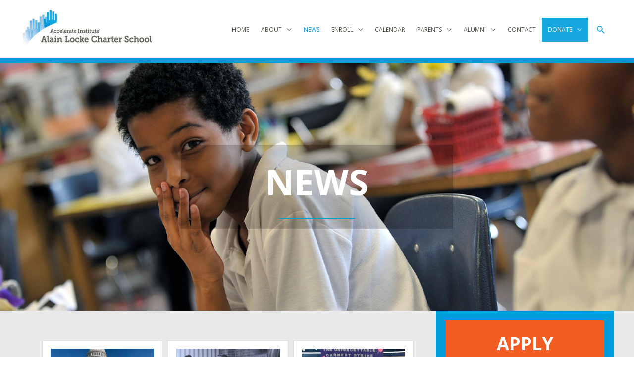

--- FILE ---
content_type: text/html; charset=UTF-8
request_url: https://www.alainlocke.org/newsroom/page/18/
body_size: 11993
content:
<!DOCTYPE html><html lang="en"><head><meta charset="UTF-8"><meta name="viewport" content="width=device-width, initial-scale=1"><link rel="profile" href="https://gmpg.org/xfn/11"><meta name="google-site-verification" content="0PQMOBJgxDnMPF-T3usGn5iTW_xVKNQASobpdgS2x8Y" /><meta name='robots' content='index, follow, max-image-preview:large, max-snippet:-1, max-video-preview:-1' /><link media="all" href="https://www.alainlocke.org/wp-content/cache/autoptimize/css/autoptimize_c8ab0992beee479320da922b95e8bdb9.css" rel="stylesheet"><title>News | Alain Locke Charter School</title><meta name="description" content="Read up on all of the latest happenings with our All-Stars at Alain Locke Charter School in East Garfield Park." /><link rel="canonical" href="https://www.alainlocke.org/newsroom/" /><meta property="og:locale" content="en_US" /><meta property="og:type" content="article" /><meta property="og:title" content="News | Alain Locke Charter School" /><meta property="og:description" content="Read up on all of the latest happenings with our All-Stars at Alain Locke Charter School in East Garfield Park." /><meta property="og:url" content="https://www.alainlocke.org/newsroom/" /><meta property="og:site_name" content="Alain Locke | #1 Among Chicago Charter Schools" /><meta property="article:modified_time" content="2024-02-23T08:59:37+00:00" /><meta property="og:image" content="https://www.alainlocke.org/wp-content/uploads/2023/05/ALCS-mom-son_1200x628-01-300x157.jpg" /><meta name="twitter:card" content="summary_large_image" /><meta name="twitter:label1" content="Est. reading time" /><meta name="twitter:data1" content="7 minutes" /> <script type="application/ld+json" class="yoast-schema-graph">{"@context":"https://schema.org","@graph":[{"@type":"WebPage","@id":"https://www.alainlocke.org/newsroom/","url":"https://www.alainlocke.org/newsroom/","name":"News | Alain Locke Charter School","isPartOf":{"@id":"https://www.alainlocke.org/#website"},"primaryImageOfPage":{"@id":"https://www.alainlocke.org/newsroom/#primaryimage"},"image":{"@id":"https://www.alainlocke.org/newsroom/#primaryimage"},"thumbnailUrl":"https://www.alainlocke.org/wp-content/uploads/2023/05/ALCS-mom-son_1200x628-01-300x157.jpg","datePublished":"2019-02-11T18:46:20+00:00","dateModified":"2024-02-23T08:59:37+00:00","description":"Read up on all of the latest happenings with our All-Stars at Alain Locke Charter School in East Garfield Park.","inLanguage":"en","potentialAction":[{"@type":"ReadAction","target":["https://www.alainlocke.org/newsroom/"]}]},{"@type":"ImageObject","inLanguage":"en","@id":"https://www.alainlocke.org/newsroom/#primaryimage","url":"https://www.alainlocke.org/wp-content/uploads/2023/05/ALCS-mom-son_1200x628-01.jpg","contentUrl":"https://www.alainlocke.org/wp-content/uploads/2023/05/ALCS-mom-son_1200x628-01.jpg","width":1200,"height":628,"caption":"An Alain Locke mother smiles on the dance floor at the 2022-23 K-3 Mother/Son prom."},{"@type":"WebSite","@id":"https://www.alainlocke.org/#website","url":"https://www.alainlocke.org/","name":"Alain Locke | #1 Among Chicago Charter Schools","description":"","publisher":{"@id":"https://www.alainlocke.org/#organization"},"potentialAction":[{"@type":"SearchAction","target":{"@type":"EntryPoint","urlTemplate":"https://www.alainlocke.org/?s={search_term_string}"},"query-input":{"@type":"PropertyValueSpecification","valueRequired":true,"valueName":"search_term_string"}}],"inLanguage":"en"},{"@type":"Organization","@id":"https://www.alainlocke.org/#organization","name":"Alain Locke | #1 Among Chicago Charter Schools","url":"https://www.alainlocke.org/","logo":{"@type":"ImageObject","inLanguage":"en","@id":"https://www.alainlocke.org/#/schema/logo/image/","url":"https://www.alainlocke.org/wp-content/uploads/2019/08/alain-locke-logo.jpg","contentUrl":"https://www.alainlocke.org/wp-content/uploads/2019/08/alain-locke-logo.jpg","width":545,"height":169,"caption":"Alain Locke | #1 Among Chicago Charter Schools"},"image":{"@id":"https://www.alainlocke.org/#/schema/logo/image/"}}]}</script> <link rel='dns-prefetch' href='//fonts.googleapis.com' /><link href='https://fonts.gstatic.com' crossorigin rel='preconnect' /><link rel="alternate" type="application/rss+xml" title="Alain Locke | #1 Among Chicago Charter Schools &raquo; Feed" href="https://www.alainlocke.org/feed/" /><link rel="alternate" type="application/rss+xml" title="Alain Locke | #1 Among Chicago Charter Schools &raquo; Comments Feed" href="https://www.alainlocke.org/comments/feed/" /><link rel="alternate" type="text/calendar" title="Alain Locke | #1 Among Chicago Charter Schools &raquo; iCal Feed" href="https://www.alainlocke.org/events/?ical=1" /> <script data-no-optimize="1">var brave_popup_data = {}; var bravepop_emailValidation=false; var brave_popup_videos = {};  var brave_popup_formData = {};var brave_popup_adminUser = false; var brave_popup_pageInfo = {"type":"single","pageID":3785,"singleType":"page"};  var bravepop_emailSuggestions={};</script><script>window._wpemojiSettings = {"baseUrl":"https:\/\/s.w.org\/images\/core\/emoji\/16.0.1\/72x72\/","ext":".png","svgUrl":"https:\/\/s.w.org\/images\/core\/emoji\/16.0.1\/svg\/","svgExt":".svg","source":{"concatemoji":"https:\/\/www.alainlocke.org\/wp-includes\/js\/wp-emoji-release.min.js?ver=04d80732e59a553a23427a813cd753f0"}};
/*! This file is auto-generated */
!function(s,n){var o,i,e;function c(e){try{var t={supportTests:e,timestamp:(new Date).valueOf()};sessionStorage.setItem(o,JSON.stringify(t))}catch(e){}}function p(e,t,n){e.clearRect(0,0,e.canvas.width,e.canvas.height),e.fillText(t,0,0);var t=new Uint32Array(e.getImageData(0,0,e.canvas.width,e.canvas.height).data),a=(e.clearRect(0,0,e.canvas.width,e.canvas.height),e.fillText(n,0,0),new Uint32Array(e.getImageData(0,0,e.canvas.width,e.canvas.height).data));return t.every(function(e,t){return e===a[t]})}function u(e,t){e.clearRect(0,0,e.canvas.width,e.canvas.height),e.fillText(t,0,0);for(var n=e.getImageData(16,16,1,1),a=0;a<n.data.length;a++)if(0!==n.data[a])return!1;return!0}function f(e,t,n,a){switch(t){case"flag":return n(e,"\ud83c\udff3\ufe0f\u200d\u26a7\ufe0f","\ud83c\udff3\ufe0f\u200b\u26a7\ufe0f")?!1:!n(e,"\ud83c\udde8\ud83c\uddf6","\ud83c\udde8\u200b\ud83c\uddf6")&&!n(e,"\ud83c\udff4\udb40\udc67\udb40\udc62\udb40\udc65\udb40\udc6e\udb40\udc67\udb40\udc7f","\ud83c\udff4\u200b\udb40\udc67\u200b\udb40\udc62\u200b\udb40\udc65\u200b\udb40\udc6e\u200b\udb40\udc67\u200b\udb40\udc7f");case"emoji":return!a(e,"\ud83e\udedf")}return!1}function g(e,t,n,a){var r="undefined"!=typeof WorkerGlobalScope&&self instanceof WorkerGlobalScope?new OffscreenCanvas(300,150):s.createElement("canvas"),o=r.getContext("2d",{willReadFrequently:!0}),i=(o.textBaseline="top",o.font="600 32px Arial",{});return e.forEach(function(e){i[e]=t(o,e,n,a)}),i}function t(e){var t=s.createElement("script");t.src=e,t.defer=!0,s.head.appendChild(t)}"undefined"!=typeof Promise&&(o="wpEmojiSettingsSupports",i=["flag","emoji"],n.supports={everything:!0,everythingExceptFlag:!0},e=new Promise(function(e){s.addEventListener("DOMContentLoaded",e,{once:!0})}),new Promise(function(t){var n=function(){try{var e=JSON.parse(sessionStorage.getItem(o));if("object"==typeof e&&"number"==typeof e.timestamp&&(new Date).valueOf()<e.timestamp+604800&&"object"==typeof e.supportTests)return e.supportTests}catch(e){}return null}();if(!n){if("undefined"!=typeof Worker&&"undefined"!=typeof OffscreenCanvas&&"undefined"!=typeof URL&&URL.createObjectURL&&"undefined"!=typeof Blob)try{var e="postMessage("+g.toString()+"("+[JSON.stringify(i),f.toString(),p.toString(),u.toString()].join(",")+"));",a=new Blob([e],{type:"text/javascript"}),r=new Worker(URL.createObjectURL(a),{name:"wpTestEmojiSupports"});return void(r.onmessage=function(e){c(n=e.data),r.terminate(),t(n)})}catch(e){}c(n=g(i,f,p,u))}t(n)}).then(function(e){for(var t in e)n.supports[t]=e[t],n.supports.everything=n.supports.everything&&n.supports[t],"flag"!==t&&(n.supports.everythingExceptFlag=n.supports.everythingExceptFlag&&n.supports[t]);n.supports.everythingExceptFlag=n.supports.everythingExceptFlag&&!n.supports.flag,n.DOMReady=!1,n.readyCallback=function(){n.DOMReady=!0}}).then(function(){return e}).then(function(){var e;n.supports.everything||(n.readyCallback(),(e=n.source||{}).concatemoji?t(e.concatemoji):e.wpemoji&&e.twemoji&&(t(e.twemoji),t(e.wpemoji)))}))}((window,document),window._wpemojiSettings);</script> <link rel='stylesheet' id='astra-google-fonts-css' href='https://fonts.googleapis.com/css?family=Open+Sans%3A400%2C%2C700&#038;display=fallback&#038;ver=4.11.15' media='all' /><link rel='stylesheet' id='fl-builder-layout-3785-css' href='https://www.alainlocke.org/wp-content/cache/autoptimize/css/autoptimize_single_1adf8dfcf3006aee1dfbb6c5a658b873.css?ver=1adf8dfcf3006aee1dfbb6c5a658b873' media='all' /><link rel='stylesheet' id='msl-custom-css' href='https://www.alainlocke.org/wp-content/cache/autoptimize/css/autoptimize_single_117deb02e0e7c2ec3aac7b4bcd630798.css?ver=6.8' media='all' /><link rel='stylesheet' id='fl-builder-google-fonts-f15e2492a036736365753d05b0719fdc-css' href='//fonts.googleapis.com/css?family=Open+Sans%3A700%2C300%2C400&#038;ver=04d80732e59a553a23427a813cd753f0' media='all' /> <!--[if IE]> <script src="https://www.alainlocke.org/wp-content/themes/astra/assets/js/minified/flexibility.min.js?ver=4.11.15" id="astra-flexibility-js"></script> <script id="astra-flexibility-js-after">flexibility(document.documentElement);</script> <![endif]--> <script src="https://www.alainlocke.org/wp-includes/js/jquery/jquery.min.js?ver=3.7.1" id="jquery-core-js"></script> <link rel="https://api.w.org/" href="https://www.alainlocke.org/wp-json/" /><link rel="alternate" title="JSON" type="application/json" href="https://www.alainlocke.org/wp-json/wp/v2/pages/3785" /><link rel='shortlink' href='https://www.alainlocke.org/?p=3785' /><link rel="alternate" title="oEmbed (JSON)" type="application/json+oembed" href="https://www.alainlocke.org/wp-json/oembed/1.0/embed?url=https%3A%2F%2Fwww.alainlocke.org%2Fnewsroom%2F" /><link rel="alternate" title="oEmbed (XML)" type="text/xml+oembed" href="https://www.alainlocke.org/wp-json/oembed/1.0/embed?url=https%3A%2F%2Fwww.alainlocke.org%2Fnewsroom%2F&#038;format=xml" /> <script type="text/javascript">(function () {
                window.labb_fs = {can_use_premium_code: false};
            })();</script> <script>var ms_grabbing_curosr = 'https://www.alainlocke.org/wp-content/plugins/master-slider/public/assets/css/common/grabbing.cur', ms_grab_curosr = 'https://www.alainlocke.org/wp-content/plugins/master-slider/public/assets/css/common/grab.cur';</script> <meta name="generator" content="MasterSlider 3.11.0 - Responsive Touch Image Slider | avt.li/msf" /><meta name="tec-api-version" content="v1"><meta name="tec-api-origin" content="https://www.alainlocke.org"><link rel="alternate" href="https://www.alainlocke.org/wp-json/tribe/events/v1/" /><link rel="icon" href="https://www.alainlocke.org/wp-content/uploads/2019/01/cropped-alcs-icon-5-32x32.jpg" sizes="32x32" /><link rel="icon" href="https://www.alainlocke.org/wp-content/uploads/2019/01/cropped-alcs-icon-5-192x192.jpg" sizes="192x192" /><link rel="apple-touch-icon" href="https://www.alainlocke.org/wp-content/uploads/2019/01/cropped-alcs-icon-5-180x180.jpg" /><meta name="msapplication-TileImage" content="https://www.alainlocke.org/wp-content/uploads/2019/01/cropped-alcs-icon-5-270x270.jpg" /> <script>function tick3(){
		$('#announcementBox li:first').animate({'opacity':0}, 200, function () { $(this).appendTo($('#announcementBox')).css('opacity', 1); });
	}
	setInterval(function(){ tick3 () }, 6000);</script>  <script>(function(w,d,s,l,i){w[l]=w[l]||[];w[l].push({'gtm.start':
new Date().getTime(),event:'gtm.js'});var f=d.getElementsByTagName(s)[0],
j=d.createElement(s),dl=l!='dataLayer'?'&l='+l:'';j.async=true;j.src=
'https://www.googletagmanager.com/gtm.js?id='+i+dl;f.parentNode.insertBefore(j,f);
})(window,document,'script','dataLayer','GTM-W5MVC77');</script> <meta name="facebook-domain-verification" content="u6h9lr0476ur5xydfbz6ekx8zkk18w" /></head><body itemtype='https://schema.org/WebPage' itemscope='itemscope' class="paged wp-singular page-template-default page page-id-3785 wp-custom-logo wp-embed-responsive paged-18 page-paged-18 wp-theme-astra wp-child-theme-alainlocke-child fl-builder fl-builder-lite-2-9-4 fl-no-js _masterslider _ms_version_3.11.0 bb-njba tribe-no-js ast-desktop ast-page-builder-template ast-no-sidebar astra-4.11.15 ast-header-custom-item-inside group-blog ast-single-post ast-inherit-site-logo-transparent"> <noscript><iframe src="https://www.googletagmanager.com/ns.html?id=GTM-W5MVC77"
height="0" width="0" style="display:none;visibility:hidden"></iframe></noscript><div id="page" class="hfeed site"> <a class="skip-link screen-reader-text" href="#content">Skip to content</a><header
 class="site-header header-main-layout-1 ast-primary-menu-enabled ast-logo-title-inline ast-hide-custom-menu-mobile ast-menu-toggle-icon ast-mobile-header-inline" id="masthead" itemtype="https://schema.org/WPHeader" itemscope="itemscope" itemid="#masthead"		><div class="main-header-bar-wrap"><div class="main-header-bar"><div class="ast-container"><div class="ast-flex main-header-container"><div class="site-branding"><div
 class="ast-site-identity" itemtype="https://schema.org/Organization" itemscope="itemscope"			> <span class="site-logo-img"><a href="https://www.alainlocke.org/" class="custom-logo-link" rel="home"><img width="270" height="84" src="https://www.alainlocke.org/wp-content/uploads/2019/08/alain-locke-logo-270x84.jpg" class="custom-logo" alt="Alain Locke Charter School" decoding="async" srcset="https://www.alainlocke.org/wp-content/uploads/2019/08/alain-locke-logo-270x84.jpg 270w, https://www.alainlocke.org/wp-content/uploads/2019/08/alain-locke-logo-300x93.jpg 300w, https://www.alainlocke.org/wp-content/uploads/2019/08/alain-locke-logo.jpg 545w" sizes="(max-width: 270px) 100vw, 270px" /></a></span></div></div><div class="ast-mobile-menu-buttons"><div class="ast-button-wrap"> <button type="button" class="menu-toggle main-header-menu-toggle  ast-mobile-menu-buttons-minimal "  aria-controls='primary-menu' aria-expanded='false'> <span class="screen-reader-text">Main Menu</span> <span class="ast-icon icon-menu-bars"><span class="menu-toggle-icon"></span></span> </button></div></div><div class="ast-main-header-bar-alignment"><div class="main-header-bar-navigation"><nav class="site-navigation ast-flex-grow-1 navigation-accessibility" id="primary-site-navigation" aria-label="Site Navigation" itemtype="https://schema.org/SiteNavigationElement" itemscope="itemscope"><div class="main-navigation"><ul id="primary-menu" class="main-header-menu ast-menu-shadow ast-nav-menu ast-flex ast-justify-content-flex-end  submenu-with-border"><li id="menu-item-8134" class="menu-item menu-item-type-post_type menu-item-object-page menu-item-home menu-item-8134"><a href="https://www.alainlocke.org/" class="menu-link">HOME</a></li><li id="menu-item-3377" class="menu-item menu-item-type-post_type menu-item-object-page menu-item-has-children menu-item-3377"><a aria-expanded="false" href="https://www.alainlocke.org/about/" class="menu-link">ABOUT</a><button class="ast-menu-toggle" aria-expanded="false" aria-label="Toggle menu"><span class="screen-reader-text">Menu Toggle</span><span class="ast-icon icon-arrow"></span></button><ul class="sub-menu"><li id="menu-item-3905" class="menu-item menu-item-type-custom menu-item-object-custom menu-item-3905"><a href="https://www.alainlocke.org/about#message" class="menu-link">Message from the Principal</a></li><li id="menu-item-3503" class="menu-item menu-item-type-custom menu-item-object-custom menu-item-3503"><a href="https://www.alainlocke.org/about#history" class="menu-link">History</a></li><li id="menu-item-3507" class="menu-item menu-item-type-custom menu-item-object-custom menu-item-3507"><a href="https://www.alainlocke.org/about#mission" class="menu-link">Mission</a></li><li id="menu-item-3508" class="menu-item menu-item-type-custom menu-item-object-custom menu-item-3508"><a href="https://www.alainlocke.org/about#leadership" class="menu-link">Leadership Team</a></li></ul></li><li id="menu-item-3791" class="menu-item menu-item-type-post_type menu-item-object-page current-menu-item page_item page-item-3785 current_page_item menu-item-3791"><a href="https://www.alainlocke.org/newsroom/" aria-current="page" class="menu-link">NEWS</a></li><li id="menu-item-3378" class="menu-item menu-item-type-post_type menu-item-object-page menu-item-has-children menu-item-3378"><a aria-expanded="false" href="https://www.alainlocke.org/enroll/" class="menu-link">ENROLL</a><button class="ast-menu-toggle" aria-expanded="false" aria-label="Toggle menu"><span class="screen-reader-text">Menu Toggle</span><span class="ast-icon icon-arrow"></span></button><ul class="sub-menu"><li id="menu-item-3594" class="menu-item menu-item-type-custom menu-item-object-custom menu-item-3594"><a href="https://www.alainlocke.org/enroll#online-application" class="menu-link">Online Application</a></li><li id="menu-item-3595" class="menu-item menu-item-type-custom menu-item-object-custom menu-item-3595"><a href="https://www.alainlocke.org/enroll#download-application" class="menu-link">Download Application</a></li></ul></li><li id="menu-item-3472" class="menu-item menu-item-type-custom menu-item-object-custom menu-item-3472"><a href="https://www.alainlocke.org/events/" class="menu-link">CALENDAR</a></li><li id="menu-item-3429" class="menu-item menu-item-type-post_type menu-item-object-page menu-item-has-children menu-item-3429"><a aria-expanded="false" href="https://www.alainlocke.org/parents/" class="menu-link">PARENTS</a><button class="ast-menu-toggle" aria-expanded="false" aria-label="Toggle menu"><span class="screen-reader-text">Menu Toggle</span><span class="ast-icon icon-arrow"></span></button><ul class="sub-menu"><li id="menu-item-3514" class="menu-item menu-item-type-custom menu-item-object-custom menu-item-3514"><a href="https://www.alainlocke.org/parents#message" class="menu-link">Message from the Principal</a></li><li id="menu-item-3778" class="menu-item menu-item-type-custom menu-item-object-custom menu-item-3778"><a href="https://www.alainlocke.org/parents#parent-news" class="menu-link">Parent News</a></li><li id="menu-item-3515" class="menu-item menu-item-type-custom menu-item-object-custom menu-item-3515"><a href="https://www.alainlocke.org/parents#resources" class="menu-link">Resources</a></li><li id="menu-item-3583" class="menu-item menu-item-type-post_type menu-item-object-page menu-item-3583"><a href="https://www.alainlocke.org/parents/photo-gallery/" class="menu-link">Photo Gallery</a></li></ul></li><li id="menu-item-3459" class="menu-item menu-item-type-post_type menu-item-object-page menu-item-has-children menu-item-3459"><a aria-expanded="false" href="https://www.alainlocke.org/alumni/" class="menu-link">ALUMNI</a><button class="ast-menu-toggle" aria-expanded="false" aria-label="Toggle menu"><span class="screen-reader-text">Menu Toggle</span><span class="ast-icon icon-arrow"></span></button><ul class="sub-menu"><li id="menu-item-3518" class="menu-item menu-item-type-custom menu-item-object-custom menu-item-3518"><a href="https://www.alainlocke.org/alumni#spotlight" class="menu-link">Spotlight</a></li><li id="menu-item-3519" class="menu-item menu-item-type-custom menu-item-object-custom menu-item-3519"><a href="https://www.alainlocke.org/alumni#scholarships" class="menu-link">Scholarships</a></li><li id="menu-item-3520" class="menu-item menu-item-type-custom menu-item-object-custom menu-item-3520"><a href="https://www.alainlocke.org/alumni#opportunities" class="menu-link">Opportunities</a></li><li id="menu-item-3521" class="menu-item menu-item-type-custom menu-item-object-custom menu-item-3521"><a href="https://www.alainlocke.org/alumni#stay-in-touch" class="menu-link">Stay In Touch</a></li><li id="menu-item-3522" class="menu-item menu-item-type-custom menu-item-object-custom menu-item-3522"><a href="https://www.alainlocke.org/alumni#archives" class="menu-link">Archives</a></li></ul></li><li id="menu-item-3435" class="menu-item menu-item-type-post_type menu-item-object-page menu-item-3435"><a href="https://www.alainlocke.org/contact/" class="menu-link">CONTACT</a></li><li id="menu-item-3471" class="menu-item menu-item-type-post_type menu-item-object-page menu-item-has-children menu-item-3471"><a aria-expanded="false" href="https://www.alainlocke.org/donate/" class="menu-link">DONATE</a><button class="ast-menu-toggle" aria-expanded="false" aria-label="Toggle menu"><span class="screen-reader-text">Menu Toggle</span><span class="ast-icon icon-arrow"></span></button><ul class="sub-menu"><li id="menu-item-3525" class="menu-item menu-item-type-custom menu-item-object-custom menu-item-3525"><a href="https://www.alainlocke.org/donate#donate-online" class="menu-link">Invest Online</a></li><li id="menu-item-3526" class="menu-item menu-item-type-custom menu-item-object-custom menu-item-3526"><a href="https://www.alainlocke.org/donate#other-ways-to-give" class="menu-link">Other Ways To Give</a></li><li id="menu-item-7297" class="menu-item menu-item-type-custom menu-item-object-custom menu-item-7297"><a href="http://www.alainlocke.org/golf/" class="menu-link">Golf Outing</a></li></ul></li><li class="ast-masthead-custom-menu-items search-custom-menu-item"><div class="ast-search-menu-icon slide-search" ><form role="search" method="get" class="search-form" action="https://www.alainlocke.org/"> <label for="search-field"> <span class="screen-reader-text">Search for:</span> <input type="search" id="search-field" class="search-field"   placeholder="Search..." value="" name="s" tabindex="-1"> </label></form><div class="ast-search-icon"> <a class="slide-search astra-search-icon" role="button" tabindex="0" aria-label="Search button" href="#"> <span class="screen-reader-text">Search</span> <span class="ast-icon icon-search"></span> </a></div></div></li></ul></div></nav></div></div></div></div></div></div></header><div id="content" class="site-content"><div class="ast-container"><div id="primary" class="content-area primary"><main id="main" class="site-main"><article
class="post-3785 page type-page status-publish ast-article-single" id="post-3785" itemtype="https://schema.org/CreativeWork" itemscope="itemscope"><header class="entry-header ast-no-title ast-header-without-markup"></header><div class="entry-content clear"
 itemprop="text"><div class="fl-builder-content fl-builder-content-3785 fl-builder-content-primary" data-post-id="3785"><div class="fl-row fl-row-full-width fl-row-bg-photo fl-node-5c61c2dab50ba fl-row-custom-height fl-row-align-center fl-visible-desktop fl-visible-large" data-node="5c61c2dab50ba"><div class="fl-row-content-wrap"><div class="fl-row-content fl-row-fixed-width fl-node-content"><div class="fl-col-group fl-node-5c61c870a4464" data-node="5c61c870a4464"><div class="fl-col fl-node-5c61c870a45bd fl-col-bg-color fl-col-small" data-node="5c61c870a45bd"><div class="fl-col-content fl-node-content"></div></div><div class="fl-col fl-node-5c61c870a45ff fl-col-bg-color fl-col-small" data-node="5c61c870a45ff"><div class="fl-col-content fl-node-content"><div class="fl-module fl-module-uabb-heading fl-node-5c61c2dab5c56 home-title" data-node="5c61c2dab5c56"><div class="fl-module-content fl-node-content"><div class="uabb-module-content uabb-heading-wrapper uabb-heading-align-center "><h2 class="uabb-heading"> <span class="uabb-heading-text">NEWS</span></h2><div class="uabb-module-content uabb-separator-parent"><div class="uabb-separator"></div></div></div></div></div></div></div><div class="fl-col fl-node-5c61c870a463e fl-col-bg-color fl-col-small" data-node="5c61c870a463e"><div class="fl-col-content fl-node-content"></div></div></div></div></div></div><div class="fl-row fl-row-full-width fl-row-bg-color fl-node-5c61c2dab5e22 fl-row-default-height fl-row-align-center" data-node="5c61c2dab5e22"><div class="fl-row-content-wrap"><div class="fl-row-content fl-row-full-width fl-node-content"><div class="fl-col-group fl-node-5c61c2dab5e5d fl-col-group-equal-height fl-col-group-align-top" data-node="5c61c2dab5e5d"><div class="fl-col fl-node-5c61c2dab5ed3 fl-col-bg-color fl-col-has-cols" data-node="5c61c2dab5ed3"><div class="fl-col-content fl-node-content"><div class="fl-col-group fl-node-5c61c3e21526d fl-col-group-nested fl-col-group-equal-height fl-col-group-align-top" data-node="5c61c3e21526d"><div class="fl-col fl-node-5c61c3e2153f4 fl-col-bg-color" data-node="5c61c3e2153f4"><div class="fl-col-content fl-node-content"><div class="fl-module fl-module-njba-post-grid fl-node-s1pd0obv9y4t" data-node="s1pd0obv9y4t"><div class="fl-module-content fl-node-content"><div class="njba-content-grid-section-wrapper"><div class="njba-blog-posts-grid"><div class="njba-blog-row"><div class="njba-blog-posts-wrapper njba-content-post-grid"><div class="njba-content-post njba-blog-posts-col-4 njba-post-wrapper"><div class="njba-content-grid"><div class="njba-post-grid-image" itemscope="" itemprop="image" itemtype="http://schema.org/ImageObject"><img loading="lazy" decoding="async" width="300" height="157" src="https://www.alainlocke.org/wp-content/uploads/2019/01/DC-001-300x157.jpg" class="attachment-medium size-medium wp-post-image" alt="" srcset="https://www.alainlocke.org/wp-content/uploads/2019/01/DC-001-300x157.jpg 300w, https://www.alainlocke.org/wp-content/uploads/2019/01/DC-001-768x402.jpg 768w, https://www.alainlocke.org/wp-content/uploads/2019/01/DC-001-1024x536.jpg 1024w, https://www.alainlocke.org/wp-content/uploads/2019/01/DC-001.jpg 1200w" sizes="auto, (max-width: 300px) 100vw, 300px" /></div><div class="njba-content-grid-contant"><div class="njba-content-grid-contant-sub"><div class="njba-content-grid-vertical-center"><h1><a href="https://www.alainlocke.org/photos-from-the-8th-grade-field-trip-to-washington-d-c/"
 title="Photos from the 8th Grade Field Trip to Washington, D.C.">Photos from the 8th Grade Field Trip to Washington, D.C.</a></h1><ul><li>March 28, 2019<span>|</span></li><li><a href="https://www.alainlocke.org/category/general-news/">General News</a><span>,</span></li></ul></div></div></div><div class="njba-content-grid-contant njba-content-grid-contant_section"><div class="njba-content-grid-contant-sub"><div class="njba-content-grid-vertical-center"><p> <![CDATA[]]&gt;</p></div></div></div></div></div><div class="njba-content-post njba-blog-posts-col-4 njba-post-wrapper"><div class="njba-content-grid"><div class="njba-post-grid-image" itemscope="" itemprop="image" itemtype="http://schema.org/ImageObject"><img loading="lazy" decoding="async" width="300" height="157" src="https://www.alainlocke.org/wp-content/uploads/2019/01/ANET-004-300x157.jpg" class="attachment-medium size-medium wp-post-image" alt="" srcset="https://www.alainlocke.org/wp-content/uploads/2019/01/ANET-004-300x157.jpg 300w, https://www.alainlocke.org/wp-content/uploads/2019/01/ANET-004-768x402.jpg 768w, https://www.alainlocke.org/wp-content/uploads/2019/01/ANET-004-1024x536.jpg 1024w, https://www.alainlocke.org/wp-content/uploads/2019/01/ANET-004.jpg 1200w" sizes="auto, (max-width: 300px) 100vw, 300px" /></div><div class="njba-content-grid-contant"><div class="njba-content-grid-contant-sub"><div class="njba-content-grid-vertical-center"><h1><a href="https://www.alainlocke.org/principal-patrick-love-featured-on-achievement-network-panel/"
 title="Principal Patrick Love Featured on Achievement Network Panel">Principal Patrick Love Featured on Achievement Network Panel</a></h1><ul><li>March 11, 2019<span>|</span></li><li><a href="https://www.alainlocke.org/category/general-news/">General News</a><span>,</span></li></ul></div></div></div><div class="njba-content-grid-contant njba-content-grid-contant_section"><div class="njba-content-grid-contant-sub"><div class="njba-content-grid-vertical-center"><p> <![CDATA[]]&gt;</p></div></div></div></div></div><div class="njba-content-post njba-blog-posts-col-4 njba-post-wrapper"><div class="njba-content-grid"><div class="njba-post-grid-image" itemscope="" itemprop="image" itemtype="http://schema.org/ImageObject"><img loading="lazy" decoding="async" width="300" height="157" src="https://www.alainlocke.org/wp-content/uploads/2019/01/alcs-fair-003-300x157.jpg" class="attachment-medium size-medium wp-post-image" alt="" srcset="https://www.alainlocke.org/wp-content/uploads/2019/01/alcs-fair-003-300x157.jpg 300w, https://www.alainlocke.org/wp-content/uploads/2019/01/alcs-fair-003-768x402.jpg 768w, https://www.alainlocke.org/wp-content/uploads/2019/01/alcs-fair-003-1024x536.jpg 1024w, https://www.alainlocke.org/wp-content/uploads/2019/01/alcs-fair-003.jpg 1200w" sizes="auto, (max-width: 300px) 100vw, 300px" /></div><div class="njba-content-grid-contant"><div class="njba-content-grid-contant-sub"><div class="njba-content-grid-vertical-center"><h1><a href="https://www.alainlocke.org/after-school-history-fair-students-go-on-to-citywide-competition/"
 title="After School History Fair, Students Go on to Citywide Competition">After School History Fair, Students Go on to Citywide Competition</a></h1><ul><li>February 28, 2019<span>|</span></li><li><a href="https://www.alainlocke.org/category/general-news/">General News</a><span>,</span></li></ul></div></div></div><div class="njba-content-grid-contant njba-content-grid-contant_section"><div class="njba-content-grid-contant-sub"><div class="njba-content-grid-vertical-center"><p> <![CDATA[]]&gt;</p></div></div></div></div></div><div class="njba-content-post njba-blog-posts-col-4 njba-post-wrapper"><div class="njba-content-grid"><div class="njba-post-grid-image" itemscope="" itemprop="image" itemtype="http://schema.org/ImageObject"><img loading="lazy" decoding="async" width="300" height="157" src="https://www.alainlocke.org/wp-content/uploads/2019/01/a-few-red-drops-blog-300x157.jpg" class="attachment-medium size-medium wp-post-image" alt="" srcset="https://www.alainlocke.org/wp-content/uploads/2019/01/a-few-red-drops-blog-300x157.jpg 300w, https://www.alainlocke.org/wp-content/uploads/2019/01/a-few-red-drops-blog-768x402.jpg 768w, https://www.alainlocke.org/wp-content/uploads/2019/01/a-few-red-drops-blog-1024x536.jpg 1024w, https://www.alainlocke.org/wp-content/uploads/2019/01/a-few-red-drops-blog.jpg 1200w" sizes="auto, (max-width: 300px) 100vw, 300px" /></div><div class="njba-content-grid-contant"><div class="njba-content-grid-contant-sub"><div class="njba-content-grid-vertical-center"><h1><a href="https://www.alainlocke.org/claire-hartfield-a-few-red-drops-la-times-book-prize-finalist/"
 title="&#039;A Few Red Drops&#039; a Finalist for L.A. Times Book Prize">&#039;A Few Red Drops&#039; a Finalist for L.A. Times Book Prize</a></h1><ul><li>February 26, 2019<span>|</span></li><li><a href="https://www.alainlocke.org/category/general-news/">General News</a><span>,</span></li></ul></div></div></div><div class="njba-content-grid-contant njba-content-grid-contant_section"><div class="njba-content-grid-contant-sub"><div class="njba-content-grid-vertical-center"><p> <![CDATA[]]&gt;</p></div></div></div></div></div><div class="njba-content-post njba-blog-posts-col-4 njba-post-wrapper"><div class="njba-content-grid"><div class="njba-post-grid-image" itemscope="" itemprop="image" itemtype="http://schema.org/ImageObject"><img loading="lazy" decoding="async" width="300" height="157" src="https://www.alainlocke.org/wp-content/uploads/2019/01/nw-11-IG-0211-1200-x-628-300x157.jpg" class="attachment-medium size-medium wp-post-image" alt="" srcset="https://www.alainlocke.org/wp-content/uploads/2019/01/nw-11-IG-0211-1200-x-628-300x157.jpg 300w, https://www.alainlocke.org/wp-content/uploads/2019/01/nw-11-IG-0211-1200-x-628-768x402.jpg 768w, https://www.alainlocke.org/wp-content/uploads/2019/01/nw-11-IG-0211-1200-x-628-1024x536.jpg 1024w, https://www.alainlocke.org/wp-content/uploads/2019/01/nw-11-IG-0211-1200-x-628.jpg 1199w" sizes="auto, (max-width: 300px) 100vw, 300px" /></div><div class="njba-content-grid-contant"><div class="njba-content-grid-contant-sub"><div class="njba-content-grid-vertical-center"><h1><a href="https://www.alainlocke.org/8th-graders-help-prep-for-northwestern-dance-marathon/"
 title="8th-Graders Help Prep for Northwestern Dance Marathon">8th-Graders Help Prep for Northwestern Dance Marathon</a></h1><ul><li>February 12, 2019<span>|</span></li><li><a href="https://www.alainlocke.org/category/general-news/">General News</a><span>,</span></li></ul></div></div></div><div class="njba-content-grid-contant njba-content-grid-contant_section"><div class="njba-content-grid-contant-sub"><div class="njba-content-grid-vertical-center"><p> <![CDATA[]]&gt;</p></div></div></div></div></div><div class="njba-content-post njba-blog-posts-col-4 njba-post-wrapper"><div class="njba-content-grid"><div class="njba-post-grid-image" itemscope="" itemprop="image" itemtype="http://schema.org/ImageObject"><img loading="lazy" decoding="async" width="300" height="157" src="https://www.alainlocke.org/wp-content/uploads/2019/01/a_few_red_drops-300x157.jpg" class="attachment-medium size-medium wp-post-image" alt="" srcset="https://www.alainlocke.org/wp-content/uploads/2019/01/a_few_red_drops-300x157.jpg 300w, https://www.alainlocke.org/wp-content/uploads/2019/01/a_few_red_drops-768x402.jpg 768w, https://www.alainlocke.org/wp-content/uploads/2019/01/a_few_red_drops-1024x536.jpg 1024w, https://www.alainlocke.org/wp-content/uploads/2019/01/a_few_red_drops.jpg 1200w" sizes="auto, (max-width: 300px) 100vw, 300px" /></div><div class="njba-content-grid-contant"><div class="njba-content-grid-contant-sub"><div class="njba-content-grid-vertical-center"><h1><a href="https://www.alainlocke.org/claire-hartfield-wins-award-for-a-few-red-drops/"
 title="Claire Hartfield Wins Coretta Scott King Award">Claire Hartfield Wins Coretta Scott King Award</a></h1><ul><li>February 7, 2019<span>|</span></li><li><a href="https://www.alainlocke.org/category/general-news/">General News</a><span>,</span></li></ul></div></div></div><div class="njba-content-grid-contant njba-content-grid-contant_section"><div class="njba-content-grid-contant-sub"><div class="njba-content-grid-vertical-center"><p> <![CDATA[]]&gt;</p></div></div></div></div></div><div class="njba-content-post njba-blog-posts-col-4 njba-post-wrapper"><div class="njba-content-grid"><div class="njba-post-grid-image" itemscope="" itemprop="image" itemtype="http://schema.org/ImageObject"><img loading="lazy" decoding="async" width="300" height="157" src="https://www.alainlocke.org/wp-content/uploads/2019/01/resume_workshop-02-300x157.jpg" class="attachment-medium size-medium wp-post-image" alt="" srcset="https://www.alainlocke.org/wp-content/uploads/2019/01/resume_workshop-02-300x157.jpg 300w, https://www.alainlocke.org/wp-content/uploads/2019/01/resume_workshop-02-768x402.jpg 768w, https://www.alainlocke.org/wp-content/uploads/2019/01/resume_workshop-02-1024x536.jpg 1024w, https://www.alainlocke.org/wp-content/uploads/2019/01/resume_workshop-02.jpg 1200w" sizes="auto, (max-width: 300px) 100vw, 300px" /></div><div class="njba-content-grid-contant"><div class="njba-content-grid-contant-sub"><div class="njba-content-grid-vertical-center"><h1><a href="https://www.alainlocke.org/alain-locke-hosts-parent-resume-building-workshop-with-associate-board/"
 title="Alain Locke Hosts Parent Resume-Building Workshop with Associate Board">Alain Locke Hosts Parent Resume-Building Workshop with Associate Board</a></h1><ul><li>January 30, 2019<span>|</span></li><li><a href="https://www.alainlocke.org/category/general-news/">General News</a><span>,</span></li></ul></div></div></div><div class="njba-content-grid-contant njba-content-grid-contant_section"><div class="njba-content-grid-contant-sub"><div class="njba-content-grid-vertical-center"><p> <![CDATA[]]&gt;</p></div></div></div></div></div><div class="njba-content-post njba-blog-posts-col-4 njba-post-wrapper"><div class="njba-content-grid"><div class="njba-post-grid-image" itemscope="" itemprop="image" itemtype="http://schema.org/ImageObject"><img loading="lazy" decoding="async" width="300" height="157" src="https://www.alainlocke.org/wp-content/uploads/2019/01/weather-facebook-post-1200-x-628-300x157.jpg" class="attachment-medium size-medium wp-post-image" alt="" srcset="https://www.alainlocke.org/wp-content/uploads/2019/01/weather-facebook-post-1200-x-628-300x157.jpg 300w, https://www.alainlocke.org/wp-content/uploads/2019/01/weather-facebook-post-1200-x-628-768x402.jpg 768w, https://www.alainlocke.org/wp-content/uploads/2019/01/weather-facebook-post-1200-x-628-1024x536.jpg 1024w, https://www.alainlocke.org/wp-content/uploads/2019/01/weather-facebook-post-1200-x-628.jpg 1200w" sizes="auto, (max-width: 300px) 100vw, 300px" /></div><div class="njba-content-grid-contant"><div class="njba-content-grid-contant-sub"><div class="njba-content-grid-vertical-center"><h1><a href="https://www.alainlocke.org/weather-announcement-classes-cancelled-on-wednesday-and-thursday/"
 title="Weather Announcement: Classes Cancelled on Wednesday and Thursday">Weather Announcement: Classes Cancelled on Wednesday and Thursday</a></h1><ul><li>January 29, 2019<span>|</span></li><li><a href="https://www.alainlocke.org/category/announcements/">Announcements</a><span>,</span></li></ul></div></div></div><div class="njba-content-grid-contant njba-content-grid-contant_section"><div class="njba-content-grid-contant-sub"><div class="njba-content-grid-vertical-center"><p> <![CDATA[]]&gt;</p></div></div></div></div></div><div class="njba-content-post njba-blog-posts-col-4 njba-post-wrapper"><div class="njba-content-grid"><div class="njba-post-grid-image" itemscope="" itemprop="image" itemtype="http://schema.org/ImageObject"><img loading="lazy" decoding="async" width="300" height="200" src="https://www.alainlocke.org/wp-content/uploads/2019/01/snow-policy-300x200.jpg" class="attachment-medium size-medium wp-post-image" alt="" srcset="https://www.alainlocke.org/wp-content/uploads/2019/01/snow-policy-300x200.jpg 300w, https://www.alainlocke.org/wp-content/uploads/2019/01/snow-policy-768x512.jpg 768w, https://www.alainlocke.org/wp-content/uploads/2019/01/snow-policy.jpg 800w" sizes="auto, (max-width: 300px) 100vw, 300px" /></div><div class="njba-content-grid-contant"><div class="njba-content-grid-contant-sub"><div class="njba-content-grid-vertical-center"><h1><a href="https://www.alainlocke.org/snow-closure-extreme-weather-policy-2/"
 title="SNOW CLOSURE/ EXTREME WEATHER POLICY">SNOW CLOSURE/ EXTREME WEATHER POLICY</a></h1><ul><li>January 22, 2019<span>|</span></li><li><a href="https://www.alainlocke.org/category/announcements/">Announcements</a><span>,</span></li></ul></div></div></div><div class="njba-content-grid-contant njba-content-grid-contant_section"><div class="njba-content-grid-contant-sub"><div class="njba-content-grid-vertical-center"><p> <![CDATA[]]&gt;</p></div></div></div></div></div></div></div></div></div><div class="njba-pagination"><ul class='page-numbers'><li><a class="prev page-numbers" href="https://www.alainlocke.org/newsroom/page/17/">&laquo; Previous</a></li><li><a class="page-numbers" href="https://www.alainlocke.org/newsroom/">1</a></li><li><span class="page-numbers dots">&hellip;</span></li><li><a class="page-numbers" href="https://www.alainlocke.org/newsroom/page/16/">16</a></li><li><a class="page-numbers" href="https://www.alainlocke.org/newsroom/page/17/">17</a></li><li><span aria-current="page" class="page-numbers current">18</span></li><li><a class="page-numbers" href="https://www.alainlocke.org/newsroom/page/19/">19</a></li><li><a class="page-numbers" href="https://www.alainlocke.org/newsroom/page/20/">20</a></li><li><span class="page-numbers dots">&hellip;</span></li><li><a class="page-numbers" href="https://www.alainlocke.org/newsroom/page/25/">25</a></li><li><a class="next page-numbers" href="https://www.alainlocke.org/newsroom/page/19/">Next &raquo;</a></li></ul></div></div></div></div></div><div class="fl-col fl-node-5c61c3e215436 fl-col-bg-color fl-col-small" data-node="5c61c3e215436"><div class="fl-col-content fl-node-content"><div class="fl-module fl-module-info-table fl-node-5c61d16534c4b" data-node="5c61d16534c4b"><div class="fl-module-content fl-node-content"><div class="uabb-module-content info-table-wrap info-table-design05 info-table-cs-custom"><div class="info-table"><div class="info-table-heading"><h3 class='info-table-main-heading'> APPLY</h3><h5 class='info-table-sub-heading'> Attend Chicago's #1 Public Charter School</h5></div><div class="info-table-icon"><div class="uabb-module-content uabb-imgicon-wrap"><div class="uabb-image
 uabb-image-crop-circle		" itemscope itemtype="http://schema.org/ImageObject"><div class="uabb-image-content"> <img decoding="async" class="uabb-photo-img wp-image-155 size-full" src="https://www.alainlocke.org/wp-content/uploads/bb-plugin/cache/alcs1-e1392752241696-1-circle.jpg" alt="Nam quis sapien ac lectus accumsan feugiat vitae sit amet enim. Duis et accumsan enim. Integer porta congue mauris, et facilisis lacus malesuada a. Cras malesuada feugiat odio." itemprop="image"/></div></div></div></div><div class="info-table-description uabb-text-editor"><div class="left"><p>Alain Locke is one of the top charter schools in Chicago. The mission of Alain Locke is to produce globally competitive students, while at the same time setting the standard for successful urban charter schools by exemplifying excellence in academics, the arts and personal and social development.</p></div></div><div class="info-table-button"> <a href="https://www.alainlocke.org/enroll#online-application" target="_self">APPLY</a></div></div></div></div></div><div class="fl-module fl-module-info-table fl-node-5c61ccd4745b3" data-node="5c61ccd4745b3"><div class="fl-module-content fl-node-content"><div class="uabb-module-content info-table-wrap info-table-design05 info-table-cs-custom"><div class="info-table"><div class="info-table-heading"><h3 class='info-table-main-heading'> DONATE</h3><h5 class='info-table-sub-heading'> Make an Impact</h5></div><div class="info-table-icon"><div class="uabb-module-content uabb-imgicon-wrap"><div class="uabb-image
 uabb-image-crop-circle		" itemscope itemtype="http://schema.org/ImageObject"><div class="uabb-image-content"> <img decoding="async" class="uabb-photo-img wp-image-482 size-full" src="https://www.alainlocke.org/wp-content/uploads/bb-plugin/cache/20140602-0-Copy-2-1-circle.jpg" alt="20140602-0 - Copy (2)" itemprop="image"/></div></div></div></div><div class="info-table-description uabb-text-editor"><p><span class="IATS_EventDescription">Your gift will make a difference in the lives of the students we serve. </span></p></div><div class="info-table-button"> <a href="https://www.alainlocke.org/donate#donate-online" target="_self">GIVE ONLINE</a></div></div></div></div></div><div class="fl-module fl-module-widget fl-node-5c61c4201d347" data-node="5c61c4201d347"><div class="fl-module-content fl-node-content"><div class="fl-widget"><div class="widget widget_categories"><h2 class="widgettitle">NEWS CATEGORIES</h2><nav aria-label="NEWS CATEGORIES"><ul><li class="cat-item cat-item-29"><a href="https://www.alainlocke.org/category/alumni/">Alumni</a></li><li class="cat-item cat-item-4"><a href="https://www.alainlocke.org/category/announcements/">Announcements</a></li><li class="cat-item cat-item-5"><a href="https://www.alainlocke.org/category/general-news/">General News</a></li><li class="cat-item cat-item-6"><a href="https://www.alainlocke.org/category/in-the-news/">In The News</a></li><li class="cat-item cat-item-75"><a href="https://www.alainlocke.org/category/messages-from-the-principal/">Messages From the Principal</a></li><li class="cat-item cat-item-241"><a href="https://www.alainlocke.org/category/photo-galleries/">Photo Galleries</a></li></ul></nav></div></div></div></div></div></div></div></div></div></div></div></div></div></div></div></article></main></div></div></div><footer
 class="site-footer" id="colophon" itemtype="https://schema.org/WPFooter" itemscope="itemscope" itemid="#colophon"		><div class="footer-adv footer-adv-layout-4"><div class="footer-adv-overlay"><div class="ast-container"><div class="ast-row"><div class="ast-col-lg-3 ast-col-md-3 ast-col-sm-12 ast-col-xs-12 footer-adv-widget footer-adv-widget-1" ><div id="text-14" class="widget widget_text"><h2 class="widget-title">Privacy Policy</h2><div class="textwidget"><p><a href="https://www.alainlocke.org/alain-locke-charter-school-privacy-policy/">Click here to view the school&#8217;s privacy policy</a>.</p></div></div><div id="text-6" class="widget widget_text"><h2 class="widget-title">Mental Health &#038; Suicide Prevention Resources</h2><div class="textwidget"><p><a href="https://www.cps.edu/services-and-supports/health-and-wellness/mental-health/" target="_blank" rel="noopener">Please click here for more information from Chicago Public Schools.</a></p></div></div><div id="text-10" class="widget widget_text"><h2 class="widget-title">Non-Discrimination Statement</h2><div class="textwidget"><p><a href="https://www.cps.edu/about/non-discrimination-statement/" target="_blank" rel="noopener">Please click here to read the Chicago Public Schools Non-Discrimination Statement.</a></p></div></div><div id="text-11" class="widget widget_text"><h2 class="widget-title">Absenteeism &#038; Truancy Policy</h2><div class="textwidget"><p><a href="https://www.alainlocke.org/wp-content/uploads/2025/07/2025-2026-Attendance-and-Truancy-Policy_updated-7.1.pdf" target="_blank" rel="noopener">Please click here to read our Absenteeism &amp; Truancy Policy.</a></p></div></div><div id="text-16" class="widget widget_text"><h2 class="widget-title">Bullying Prevention Policy</h2><div class="textwidget"><p><a href="https://www.alainlocke.org/wp-content/uploads/2025/03/Alain-Locke-Bullying-Prevention-Policy_revised-3.6.25.pdf">Please click here to read our policy</a>.</p></div></div><div id="text-13" class="widget widget_text"><h2 class="widget-title">Parent Issue Resolution Process</h2><div class="textwidget"><p><a href="https://www.alainlocke.org/parent-issue-resolution-process/">Please click here to read our process.</a></p></div></div><div id="text-18" class="widget widget_text"><h2 class="widget-title">Student Code of Conduct</h2><div class="textwidget"><p><a href="https://www.alainlocke.org/wp-content/uploads/2025/11/2025-2026-Student-Code-of-Conduct_Approved-6.30.25.pdf">Please click here to review the policy.</a></p></div></div></div><div class="ast-col-lg-3 ast-col-md-3 ast-col-sm-12 ast-col-xs-12 footer-adv-widget footer-adv-widget-2" ><div id="lsi_widget-2" class="widget widget_lsi_widget"><h2 class="widget-title">CONNECT</h2><ul class="lsi-social-icons icon-set-lsi_widget-2" style="text-align: left"><li class="lsi-social-facebook"><a class="" rel="nofollow noopener noreferrer" title="Facebook" aria-label="Facebook" href="https://www.facebook.com/alainlockecharterschool/" target="_blank"><i class="lsicon lsicon-facebook"></i></a></li><li class="lsi-social-instagram"><a class="" rel="nofollow noopener noreferrer" title="Instagram" aria-label="Instagram" href="https://www.instagram.com/alain_locke_charter_school/" target="_blank"><i class="lsicon lsicon-instagram"></i></a></li></ul></div><div id="nav_menu-3" class="widget widget_nav_menu"><h2 class="widget-title">QUICK LINKS</h2><nav class="menu-menu-2-container" aria-label="QUICK LINKS"><ul id="menu-menu-2" class="menu"><li id="menu-item-3544" class="menu-item menu-item-type-post_type menu-item-object-page menu-item-3544"><a href="https://www.alainlocke.org/about/" class="menu-link">ABOUT</a></li><li id="menu-item-4035" class="menu-item menu-item-type-custom menu-item-object-custom menu-item-4035"><a href="https://www.alainlocke.org/newsroom/" class="menu-link">NEWSROOM</a></li><li id="menu-item-3548" class="menu-item menu-item-type-post_type menu-item-object-page menu-item-3548"><a href="https://www.alainlocke.org/enroll/" class="menu-link">ENROLL</a></li><li id="menu-item-3551" class="menu-item menu-item-type-post_type menu-item-object-page menu-item-3551"><a href="https://www.alainlocke.org/parents/" class="menu-link">PARENTS</a></li><li id="menu-item-3545" class="menu-item menu-item-type-post_type menu-item-object-page menu-item-3545"><a href="https://www.alainlocke.org/alumni/" class="menu-link">ALUMNI</a></li><li id="menu-item-8133" class="menu-item menu-item-type-custom menu-item-object-custom menu-item-8133"><a href="https://www.alainlocke.org/events/" class="menu-link">CALENDAR</a></li><li id="menu-item-3546" class="menu-item menu-item-type-post_type menu-item-object-page menu-item-3546"><a href="https://www.alainlocke.org/contact/" class="menu-link">CONTACT</a></li><li id="menu-item-3547" class="menu-item menu-item-type-post_type menu-item-object-page menu-item-3547"><a href="https://www.alainlocke.org/donate/" class="menu-link">DONATE</a></li></ul></nav></div></div><div class="ast-col-lg-3 ast-col-md-3 ast-col-sm-12 ast-col-xs-12 footer-adv-widget footer-adv-widget-3" ><div id="wpcw_contact-2" class="widget wpcw-widgets wpcw-widget-contact"><h2 class="widget-title">CONTACT</h2><ul><li class="has-label"><strong>Email</strong><br><div><a href="mailto:&#105;nfo&#64;&#97;&#108;a&#105;n&#108;oc&#107;&#101;.org">&#105;nfo&#64;&#97;&#108;a&#105;n&#108;oc&#107;&#101;.org</a></div></li><li class="has-label"><strong>Phone</strong><br><div>773.265.7234</div></li><li class="has-label"><strong>Address</strong><br><div>Alain Locke Charter School<br /> 3141 W Jackson Blvd<br /> Chicago, IL 60612</div></li></ul></div></div><div class="ast-col-lg-3 ast-col-md-3 ast-col-sm-12 ast-col-xs-12 footer-adv-widget footer-adv-widget-4" ><div id="text-2" class="widget widget_text"><h2 class="widget-title">SUBSCRIBE TO NEWS</h2><div class="textwidget"><div class style="min-height: calc(100vh - 15rem); padding-bottom: 0rem; padding-top: 0rem; background: #009ddc;"><div class="l-center-container"><div class="sc-dxgOiQ gDVPix"><h1 size="24px" color="#ffffff" class="sc-ckVGcZ bvxtbG"></h1></div><div><div class="sc-bdVaJa iIDDUy"><div><form class="js-cm-form" id="subForm" class="js-cm-form" action="https://www.createsend.com/t/subscribeerror?description=" method="post" data-id="30FEA77E7D0A9B8D7616376B90063231FACF6E0BDE9A0C67F589A94FFF08E665945C301E060BEE2B625FA7AA7D639DBEE75D5C9D07E16B9170BB981CD69CC565"><div size="base" class="sc-jzJRlG bMslyb"><div size="small" class="sc-jzJRlG liOVdz"><div><label size="0.875rem" color="#5d5d65" class="sc-gzVnrw dEVaGV">Name </label><input aria-label="Name" id="fieldName" maxLength="200" name="cm-name" class="sc-iwsKbI iMsgpL" /></div></div><div size="small" class="sc-jzJRlG liOVdz"><div><label size="0.875rem" color="#5d5d65" class="sc-gzVnrw dEVaGV">Email <span class="sc-dnqmqq iFTUZ">*</span></label><input autoComplete="Email" aria-label="Email" id="fieldEmail" maxLength="200" name="cm-yujynu-yujynu" required type="email" class="js-cm-email-input qa-input-email sc-iwsKbI iMsgpL" /></div></div><div size="base" class="sc-jzJRlG bMslyb"></div></div><p><button size="1rem" color="#fff" type="submit" class="js-cm-submit-button sc-iAyFgw dukglv">Subscribe</button></form></div></div></div></div></div><p><script src="https://ajax.googleapis.com/ajax/libs/webfont/1.6.26/webfont.js"></script><script>WebFont.load({google:{families:['Lato:900:latin','Lato:300:latin','Playfair+Display:700italic:latin','Merriweather:700:latin','Crete+Round::latin','PT+Sans+Narrow:700:latin']}});</script><script type="text/javascript" src="https://js.createsend1.com/javascript/copypastesubscribeformlogic.js"></script></p></div></div></div></div></div></div></div><div class="ast-small-footer footer-sml-layout-1"><div class="ast-footer-overlay"><div class="ast-container"><div class="ast-small-footer-wrap" ></div></div></div></div></footer></div> <script>(function(i,s,o,g,r,a,m){i['GoogleAnalyticsObject']=r;i[r]=i[r]||function(){
  (i[r].q=i[r].q||[]).push(arguments)},i[r].l=1*new Date();a=s.createElement(o),
  m=s.getElementsByTagName(o)[0];a.async=1;a.src=g;m.parentNode.insertBefore(a,m)
  })(window,document,'script','//www.google-analytics.com/analytics.js','ga');
 
  ga('create', 'UA-51500700-1', 'alainlocke.org');
  ga('send', 'pageview');</script>  <script async src="https://www.googletagmanager.com/gtag/js?id=UA-111278655-2"></script> <script>window.dataLayer = window.dataLayer || [];
  function gtag(){dataLayer.push(arguments);}
  gtag('js', new Date());

  gtag('config', 'UA-111278655-2');</script> <script type="speculationrules">{"prefetch":[{"source":"document","where":{"and":[{"href_matches":"\/*"},{"not":{"href_matches":["\/wp-*.php","\/wp-admin\/*","\/wp-content\/uploads\/*","\/wp-content\/*","\/wp-content\/plugins\/*","\/wp-content\/themes\/alainlocke-child\/*","\/wp-content\/themes\/astra\/*","\/*\\?(.+)"]}},{"not":{"selector_matches":"a[rel~=\"nofollow\"]"}},{"not":{"selector_matches":".no-prefetch, .no-prefetch a"}}]},"eagerness":"conservative"}]}</script> <script>( function ( body ) {
			'use strict';
			body.className = body.className.replace( /\btribe-no-js\b/, 'tribe-js' );
		} )( document.body );</script> <div id="bravepop_element_tooltip"></div><div id="bravepop_element_lightbox"><div id="bravepop_element_lightbox_close" onclick="brave_lightbox_close()"></div><div id="bravepop_element_lightbox_content"></div></div> <script type="text/javascript">var sbiajaxurl = "https://www.alainlocke.org/wp-admin/admin-ajax.php";</script> <script>var tribe_l10n_datatables = {"aria":{"sort_ascending":": activate to sort column ascending","sort_descending":": activate to sort column descending"},"length_menu":"Show _MENU_ entries","empty_table":"No data available in table","info":"Showing _START_ to _END_ of _TOTAL_ entries","info_empty":"Showing 0 to 0 of 0 entries","info_filtered":"(filtered from _MAX_ total entries)","zero_records":"No matching records found","search":"Search:","all_selected_text":"All items on this page were selected. ","select_all_link":"Select all pages","clear_selection":"Clear Selection.","pagination":{"all":"All","next":"Next","previous":"Previous"},"select":{"rows":{"0":"","_":": Selected %d rows","1":": Selected 1 row"}},"datepicker":{"dayNames":["Sunday","Monday","Tuesday","Wednesday","Thursday","Friday","Saturday"],"dayNamesShort":["Sun","Mon","Tue","Wed","Thu","Fri","Sat"],"dayNamesMin":["S","M","T","W","T","F","S"],"monthNames":["January","February","March","April","May","June","July","August","September","October","November","December"],"monthNamesShort":["January","February","March","April","May","June","July","August","September","October","November","December"],"monthNamesMin":["Jan","Feb","Mar","Apr","May","Jun","Jul","Aug","Sep","Oct","Nov","Dec"],"nextText":"Next","prevText":"Prev","currentText":"Today","closeText":"Done","today":"Today","clear":"Clear"}};</script> <script id="astra-theme-js-js-extra">var astra = {"break_point":"921","isRtl":"","is_scroll_to_id":"","is_scroll_to_top":"","is_header_footer_builder_active":"","responsive_cart_click":"flyout","is_dark_palette":""};</script> <script id="labb-frontend-scripts-js-extra">var labb_settings = {"custom_css":""};</script> <script id="bravepop_front_js-js-extra">var bravepop_global = {"loggedin":"false","isadmin":"false","referer":"","security":"9401288965","goalSecurity":"6a63fcf4b1","couponSecurity":"0bfbf27981","cartURL":"","checkoutURL":"","ajaxURL":"https:\/\/www.alainlocke.org\/wp-admin\/admin-ajax.php","field_required":"Required","no_html_allowed":"No Html Allowed","invalid_number":"Invalid Number","invalid_phone":"Invalid Phone Number","invalid_email":"Invalid Email","invalid_url":"Invalid URL","invalid_date":"Invalid Date","fname_required":"First Name is Required.","lname_required":"Last Name is Required.","username_required":"Username is Required.","email_required":"Email is Required.","email_invalid":"Invalid Email addresss.","pass_required":"Password is Required.","pass_short":"Password is too Short.","yes":"Yes","no":"No","login_error":"Something Went Wrong. Please contact the Site administrator.","pass_reset_success":"Please check your Email for the Password reset link.","customFonts":[],"disableGoogleFonts":"false"};</script> <script>/(trident|msie)/i.test(navigator.userAgent)&&document.getElementById&&window.addEventListener&&window.addEventListener("hashchange",function(){var t,e=location.hash.substring(1);/^[A-z0-9_-]+$/.test(e)&&(t=document.getElementById(e))&&(/^(?:a|select|input|button|textarea)$/i.test(t.tagName)||(t.tabIndex=-1),t.focus())},!1);</script> <script defer src="https://www.alainlocke.org/wp-content/cache/autoptimize/js/autoptimize_7866857f2e6e847bc4bbdcc4afd4f0b0.js"></script></body></html>
<!-- Dynamic page generated in 0.954 seconds. -->
<!-- Cached page generated by WP-Super-Cache on 2026-01-23 17:10:32 -->

<!-- super cache -->

--- FILE ---
content_type: text/css
request_url: https://www.alainlocke.org/wp-content/cache/autoptimize/css/autoptimize_single_1adf8dfcf3006aee1dfbb6c5a658b873.css?ver=1adf8dfcf3006aee1dfbb6c5a658b873
body_size: 8459
content:
.fl-builder-content *,.fl-builder-content *:before,.fl-builder-content *:after{-webkit-box-sizing:border-box;-moz-box-sizing:border-box;box-sizing:border-box}.fl-row:before,.fl-row:after,.fl-row-content:before,.fl-row-content:after,.fl-col-group:before,.fl-col-group:after,.fl-col:before,.fl-col:after,.fl-module:not([data-accepts]):before,.fl-module:not([data-accepts]):after,.fl-module-content:before,.fl-module-content:after{display:table;content:" "}.fl-row:after,.fl-row-content:after,.fl-col-group:after,.fl-col:after,.fl-module:not([data-accepts]):after,.fl-module-content:after{clear:both}.fl-clear{clear:both}.fl-row,.fl-row-content{margin-left:auto;margin-right:auto;min-width:0}.fl-row-content-wrap{position:relative}.fl-builder-mobile .fl-row-bg-photo .fl-row-content-wrap{background-attachment:scroll}.fl-row-bg-video,.fl-row-bg-video .fl-row-content,.fl-row-bg-embed,.fl-row-bg-embed .fl-row-content{position:relative}.fl-row-bg-video .fl-bg-video,.fl-row-bg-embed .fl-bg-embed-code{bottom:0;left:0;overflow:hidden;position:absolute;right:0;top:0}.fl-row-bg-video .fl-bg-video video,.fl-row-bg-embed .fl-bg-embed-code video{bottom:0;left:0;max-width:none;position:absolute;right:0;top:0}.fl-row-bg-video .fl-bg-video video{min-width:100%;min-height:100%;width:auto;height:auto}.fl-row-bg-video .fl-bg-video iframe,.fl-row-bg-embed .fl-bg-embed-code iframe{pointer-events:none;width:100vw;height:56.25vw;max-width:none;min-height:100vh;min-width:177.77vh;position:absolute;top:50%;left:50%;-ms-transform:translate(-50%,-50%);-webkit-transform:translate(-50%,-50%);transform:translate(-50%,-50%)}.fl-bg-video-fallback{background-position:50% 50%;background-repeat:no-repeat;background-size:cover;bottom:0;left:0;position:absolute;right:0;top:0}.fl-row-bg-slideshow,.fl-row-bg-slideshow .fl-row-content{position:relative}.fl-row .fl-bg-slideshow{bottom:0;left:0;overflow:hidden;position:absolute;right:0;top:0;z-index:0}.fl-builder-edit .fl-row .fl-bg-slideshow *{bottom:0;height:auto !important;left:0;position:absolute !important;right:0;top:0}.fl-row-bg-overlay .fl-row-content-wrap:after{border-radius:inherit;content:'';display:block;position:absolute;top:0;right:0;bottom:0;left:0;z-index:0}.fl-row-bg-overlay .fl-row-content{position:relative;z-index:1}.fl-row-default-height .fl-row-content-wrap,.fl-row-custom-height .fl-row-content-wrap{display:-webkit-box;display:-webkit-flex;display:-ms-flexbox;display:flex;min-height:100vh}.fl-row-overlap-top .fl-row-content-wrap{display:-webkit-inline-box;display:-webkit-inline-flex;display:-moz-inline-box;display:-ms-inline-flexbox;display:inline-flex;width:100%}.fl-row-default-height .fl-row-content-wrap,.fl-row-custom-height .fl-row-content-wrap{min-height:0}.fl-row-default-height .fl-row-content,.fl-row-full-height .fl-row-content,.fl-row-custom-height .fl-row-content{-webkit-box-flex:1 1 auto;-moz-box-flex:1 1 auto;-webkit-flex:1 1 auto;-ms-flex:1 1 auto;flex:1 1 auto}.fl-row-default-height .fl-row-full-width.fl-row-content,.fl-row-full-height .fl-row-full-width.fl-row-content,.fl-row-custom-height .fl-row-full-width.fl-row-content{max-width:100%;width:100%}.fl-row-default-height.fl-row-align-center .fl-row-content-wrap,.fl-row-full-height.fl-row-align-center .fl-row-content-wrap,.fl-row-custom-height.fl-row-align-center .fl-row-content-wrap{-webkit-align-items:center;-webkit-box-align:center;-webkit-box-pack:center;-webkit-justify-content:center;-ms-flex-align:center;-ms-flex-pack:center;justify-content:center;align-items:center}.fl-row-default-height.fl-row-align-bottom .fl-row-content-wrap,.fl-row-full-height.fl-row-align-bottom .fl-row-content-wrap,.fl-row-custom-height.fl-row-align-bottom .fl-row-content-wrap{-webkit-align-items:flex-end;-webkit-justify-content:flex-end;-webkit-box-align:end;-webkit-box-pack:end;-ms-flex-align:end;-ms-flex-pack:end;justify-content:flex-end;align-items:flex-end}.fl-col-group-equal-height{display:flex;flex-wrap:wrap;width:100%}.fl-col-group-equal-height.fl-col-group-has-child-loading{flex-wrap:nowrap}.fl-col-group-equal-height .fl-col,.fl-col-group-equal-height .fl-col-content{display:flex;flex:1 1 auto}.fl-col-group-equal-height .fl-col-content{flex-direction:column;flex-shrink:1;min-width:1px;max-width:100%;width:100%}.fl-col-group-equal-height:before,.fl-col-group-equal-height .fl-col:before,.fl-col-group-equal-height .fl-col-content:before,.fl-col-group-equal-height:after,.fl-col-group-equal-height .fl-col:after,.fl-col-group-equal-height .fl-col-content:after{content:none}.fl-col-group-nested.fl-col-group-equal-height.fl-col-group-align-top .fl-col-content,.fl-col-group-equal-height.fl-col-group-align-top .fl-col-content{justify-content:flex-start}.fl-col-group-nested.fl-col-group-equal-height.fl-col-group-align-center .fl-col-content,.fl-col-group-equal-height.fl-col-group-align-center .fl-col-content{justify-content:center}.fl-col-group-nested.fl-col-group-equal-height.fl-col-group-align-bottom .fl-col-content,.fl-col-group-equal-height.fl-col-group-align-bottom .fl-col-content{justify-content:flex-end}.fl-col-group-equal-height.fl-col-group-align-center .fl-col-group{width:100%}.fl-col{float:left;min-height:1px}.fl-col-bg-overlay .fl-col-content{position:relative}.fl-col-bg-overlay .fl-col-content:after{border-radius:inherit;content:'';display:block;position:absolute;top:0;right:0;bottom:0;left:0;z-index:0}.fl-col-bg-overlay .fl-module{position:relative;z-index:2}.single:not(.woocommerce).single-fl-builder-template .fl-content{width:100%}.fl-builder-layer{position:absolute;top:0;left:0;right:0;bottom:0;z-index:0;pointer-events:none;overflow:hidden}.fl-builder-shape-layer{z-index:0}.fl-builder-shape-layer.fl-builder-bottom-edge-layer{z-index:1}.fl-row-bg-overlay .fl-builder-shape-layer{z-index:1}.fl-row-bg-overlay .fl-builder-shape-layer.fl-builder-bottom-edge-layer{z-index:2}.fl-row-has-layers .fl-row-content{z-index:1}.fl-row-bg-overlay .fl-row-content{z-index:2}.fl-builder-layer>*{display:block;position:absolute;top:0;left:0;width:100%}.fl-builder-layer+.fl-row-content{position:relative}.fl-builder-layer .fl-shape{fill:#aaa;stroke:none;stroke-width:0;width:100%}@supports (-webkit-touch-callout:inherit){.fl-row.fl-row-bg-parallax .fl-row-content-wrap,.fl-row.fl-row-bg-fixed .fl-row-content-wrap{background-position:center !important;background-attachment:scroll !important}}@supports (-webkit-touch-callout:none){.fl-row.fl-row-bg-fixed .fl-row-content-wrap{background-position:center !important;background-attachment:scroll !important}}.fl-clearfix:before,.fl-clearfix:after{display:table;content:" "}.fl-clearfix:after{clear:both}.sr-only{position:absolute;width:1px;height:1px;padding:0;overflow:hidden;clip:rect(0,0,0,0);white-space:nowrap;border:0}.fl-builder-content a.fl-button,.fl-builder-content a.fl-button:visited{border-radius:4px;-moz-border-radius:4px;-webkit-border-radius:4px;display:inline-block;font-size:16px;font-weight:400;line-height:18px;padding:12px 24px;text-decoration:none;text-shadow:none}.fl-builder-content .fl-button:hover{text-decoration:none}.fl-builder-content .fl-button:active{position:relative;top:1px}.fl-builder-content .fl-button-width-full .fl-button{display:block;text-align:center}.fl-builder-content .fl-button-width-custom .fl-button{display:inline-block;text-align:center;max-width:100%}.fl-builder-content .fl-button-left{text-align:left}.fl-builder-content .fl-button-center{text-align:center}.fl-builder-content .fl-button-right{text-align:right}.fl-builder-content .fl-button i{font-size:1.3em;height:auto;margin-right:8px;vertical-align:middle;width:auto}.fl-builder-content .fl-button i.fl-button-icon-after{margin-left:8px;margin-right:0}.fl-builder-content .fl-button-has-icon .fl-button-text{vertical-align:middle}.fl-icon-wrap{display:inline-block}.fl-icon{display:table-cell;vertical-align:middle}.fl-icon a{text-decoration:none}.fl-icon i{float:right;height:auto;width:auto}.fl-icon i:before{border:none !important;height:auto;width:auto}.fl-icon-text{display:table-cell;text-align:left;padding-left:15px;vertical-align:middle}.fl-icon-text-empty{display:none}.fl-icon-text *:last-child{margin:0 !important;padding:0 !important}.fl-icon-text a{text-decoration:none}.fl-icon-text span{display:block}.fl-icon-text span.mce-edit-focus{min-width:1px}.fl-module img{max-width:100%}.fl-photo{line-height:0;position:relative}.fl-photo-align-left{text-align:left}.fl-photo-align-center{text-align:center}.fl-photo-align-right{text-align:right}.fl-photo-content{display:inline-block;line-height:0;position:relative;max-width:100%}.fl-photo-img-svg{width:100%}.fl-photo-content img{display:inline;height:auto;max-width:100%}.fl-photo-crop-circle img{-webkit-border-radius:100%;-moz-border-radius:100%;border-radius:100%}.fl-photo-caption{font-size:13px;line-height:18px;overflow:hidden;text-overflow:ellipsis}.fl-photo-caption-below{padding-bottom:20px;padding-top:10px}.fl-photo-caption-hover{background:rgba(0,0,0,.7);bottom:0;color:#fff;left:0;opacity:0;filter:alpha(opacity=0);padding:10px 15px;position:absolute;right:0;-webkit-transition:opacity .3s ease-in;-moz-transition:opacity .3s ease-in;transition:opacity .3s ease-in}.fl-photo-content:hover .fl-photo-caption-hover{opacity:100;filter:alpha(opacity=100)}.fl-builder-pagination,.fl-builder-pagination-load-more{padding:40px 0}.fl-builder-pagination ul.page-numbers{list-style:none;margin:0;padding:0;text-align:center}.fl-builder-pagination li{display:inline-block;list-style:none;margin:0;padding:0}.fl-builder-pagination li a.page-numbers,.fl-builder-pagination li span.page-numbers{border:1px solid #e6e6e6;display:inline-block;padding:5px 10px;margin:0 0 5px}.fl-builder-pagination li a.page-numbers:hover,.fl-builder-pagination li span.current{background:#f5f5f5;text-decoration:none}.fl-slideshow,.fl-slideshow *{-webkit-box-sizing:content-box;-moz-box-sizing:content-box;box-sizing:content-box}.fl-slideshow .fl-slideshow-image img{max-width:none !important}.fl-slideshow-social{line-height:0 !important}.fl-slideshow-social *{margin:0 !important}.fl-builder-content .bx-wrapper .bx-viewport{background:0 0;border:none;box-shadow:none;-moz-box-shadow:none;-webkit-box-shadow:none;left:0}.mfp-wrap button.mfp-arrow,.mfp-wrap button.mfp-arrow:active,.mfp-wrap button.mfp-arrow:hover,.mfp-wrap button.mfp-arrow:focus{background:0 0 !important;border:none !important;outline:none;position:absolute;top:50%;box-shadow:none !important;-moz-box-shadow:none !important;-webkit-box-shadow:none !important}.mfp-wrap .mfp-close,.mfp-wrap .mfp-close:active,.mfp-wrap .mfp-close:hover,.mfp-wrap .mfp-close:focus{background:0 0 !important;border:none !important;outline:none;position:absolute;top:0;box-shadow:none !important;-moz-box-shadow:none !important;-webkit-box-shadow:none !important}.admin-bar .mfp-wrap .mfp-close,.admin-bar .mfp-wrap .mfp-close:active,.admin-bar .mfp-wrap .mfp-close:hover,.admin-bar .mfp-wrap .mfp-close:focus{top:32px!important}img.mfp-img{padding:0}.mfp-counter{display:none}.mfp-wrap .mfp-preloader.fa{font-size:30px}.fl-form-field{margin-bottom:15px}.fl-form-field input.fl-form-error{border-color:#dd6420}.fl-form-error-message{clear:both;color:#dd6420;display:none;padding-top:8px;font-size:12px;font-weight:lighter}.fl-form-button-disabled{opacity:.5}.fl-animation{opacity:0}body.fl-no-js .fl-animation{opacity:1}.fl-builder-preview .fl-animation,.fl-builder-edit .fl-animation,.fl-animated{opacity:1}.fl-animated{animation-fill-mode:both;-webkit-animation-fill-mode:both}.fl-button.fl-button-icon-animation i{width:0 !important;opacity:0;-ms-filter:"alpha(opacity=0)";transition:all .2s ease-out;-webkit-transition:all .2s ease-out}.fl-button.fl-button-icon-animation:hover i{opacity:1!important;-ms-filter:"alpha(opacity=100)"}.fl-button.fl-button-icon-animation i.fl-button-icon-after{margin-left:0 !important}.fl-button.fl-button-icon-animation:hover i.fl-button-icon-after{margin-left:10px !important}.fl-button.fl-button-icon-animation i.fl-button-icon-before{margin-right:0 !important}.fl-button.fl-button-icon-animation:hover i.fl-button-icon-before{margin-right:20px !important;margin-left:-10px}.fl-builder-content a.fl-button,.fl-builder-content a.fl-button:visited{background:#fafafa;border:1px solid #ccc;color:#333}.fl-builder-content a.fl-button *,.fl-builder-content a.fl-button:visited *{color:#333}@media (max-width:992px){.fl-col-group.fl-col-group-medium-reversed{display:-webkit-flex;display:flex;-webkit-flex-wrap:wrap-reverse;flex-wrap:wrap-reverse;flex-direction:row-reverse}}@media (max-width:768px){.fl-row-content-wrap{background-attachment:scroll !important}.fl-row-bg-parallax .fl-row-content-wrap{background-attachment:scroll !important;background-position:center center !important}.fl-col-group.fl-col-group-equal-height{display:block}.fl-col-group.fl-col-group-equal-height.fl-col-group-custom-width{display:-webkit-box;display:-webkit-flex;display:flex}.fl-col-group.fl-col-group-responsive-reversed{display:-webkit-flex;display:flex;-webkit-flex-wrap:wrap-reverse;flex-wrap:wrap-reverse;flex-direction:row-reverse}.fl-col-group.fl-col-group-responsive-reversed .fl-col:not(.fl-col-small-custom-width){flex-basis:100%;width:100% !important}.fl-col-group.fl-col-group-medium-reversed:not(.fl-col-group-responsive-reversed){display:unset;display:unset;-webkit-flex-wrap:unset;flex-wrap:unset;flex-direction:unset}.fl-col{clear:both;float:none;margin-left:auto;margin-right:auto;width:auto !important}.fl-col-small:not(.fl-col-small-full-width){max-width:400px}.fl-block-col-resize{display:none}.fl-row[data-node] .fl-row-content-wrap{margin:0;padding-left:0;padding-right:0}.fl-row[data-node] .fl-bg-video,.fl-row[data-node] .fl-bg-slideshow{left:0;right:0}.fl-col[data-node] .fl-col-content{margin:0;padding-left:0;padding-right:0}}@media (min-width:1201px){html .fl-visible-large:not(.fl-visible-desktop),html .fl-visible-medium:not(.fl-visible-desktop),html .fl-visible-mobile:not(.fl-visible-desktop){display:none}}@media (min-width:993px) and (max-width:1200px){html .fl-visible-desktop:not(.fl-visible-large),html .fl-visible-medium:not(.fl-visible-large),html .fl-visible-mobile:not(.fl-visible-large){display:none}}@media (min-width:769px) and (max-width:992px){html .fl-visible-desktop:not(.fl-visible-medium),html .fl-visible-large:not(.fl-visible-medium),html .fl-visible-mobile:not(.fl-visible-medium){display:none}}@media (max-width:768px){html .fl-visible-desktop:not(.fl-visible-mobile),html .fl-visible-large:not(.fl-visible-mobile),html .fl-visible-medium:not(.fl-visible-mobile){display:none}}.fl-col-content{display:flex;flex-direction:column;margin-top:0;margin-right:0;margin-bottom:0;margin-left:0;padding-top:0;padding-right:0;padding-bottom:0;padding-left:0}.fl-row-fixed-width{max-width:1100px}.fl-row-content-wrap{margin-top:0;margin-right:0;margin-bottom:0;margin-left:0;padding-top:20px;padding-right:20px;padding-bottom:20px;padding-left:20px}.fl-module-content,.fl-module:where(.fl-module:not(:has(>.fl-module-content))){margin-top:20px;margin-right:20px;margin-bottom:20px;margin-left:20px}.page .fl-post-header,.single-fl-builder-template .fl-post-header{display:none}.fl-node-5c61c2dab50ba .fl-bg-video-audio{display:none;cursor:pointer;position:absolute;bottom:20px;right:20px;z-index:5;width:20px}.fl-node-5c61c2dab50ba .fl-bg-video-audio .fl-audio-control{font-size:20px}.fl-node-5c61c2dab50ba .fl-bg-video-audio .fa-times{font-size:10px;vertical-align:middle;position:absolute;top:5px;left:11px;bottom:0}.fl-node-5c61c2dab50ba.fl-row-full-height>.fl-row-content-wrap,.fl-node-5c61c2dab50ba.fl-row-custom-height>.fl-row-content-wrap{display:-webkit-box;display:-webkit-flex;display:-ms-flexbox;display:flex}.fl-node-5c61c2dab50ba.fl-row-full-height>.fl-row-content-wrap{min-height:100vh}.fl-node-5c61c2dab50ba.fl-row-custom-height>.fl-row-content-wrap{min-height:0}.fl-builder-edit .fl-node-5c61c2dab50ba.fl-row-full-height>.fl-row-content-wrap{min-height:calc( 100vh - 48px )}@media all and (width:768px) and (height:1024px) and (orientation:portrait){.fl-node-5c61c2dab50ba.fl-row-full-height>.fl-row-content-wrap{min-height:1024px}}@media all and (width:1024px) and (height:768px) and (orientation:landscape){.fl-node-5c61c2dab50ba.fl-row-full-height>.fl-row-content-wrap{min-height:768px}}@media screen and (aspect-ratio:40/71){.fl-node-5c61c2dab50ba.fl-row-full-height>.fl-row-content-wrap{min-height:500px}}.fl-node-5c61c2dab50ba>.fl-row-content-wrap{background-image:url(https://www.alainlocke.org/wp-content/uploads/2020/12/ALCS_newsroom_1220.jpg);background-repeat:no-repeat;background-position:center center;background-attachment:scroll;background-size:cover}.fl-node-5c61c2dab50ba.fl-row-custom-height>.fl-row-content-wrap{min-height:500px}.fl-node-5c61c2dab5e22>.fl-row-content-wrap{background-color:#e9e9e9}.fl-node-5c61c2dab5e22>.fl-row-content-wrap{padding-top:0;padding-right:40px;padding-bottom:40px;padding-left:40px}.fl-node-5c61c2dab5ed3{width:100%}.fl-node-5c61c2dab5ed3>.fl-col-content{background-color:#fff}.fl-node-5c61c2dab5ed3>.fl-col-content{margin-top:0;margin-right:0;margin-left:0}.fl-node-5c61c2dab5ed3>.fl-col-content{padding-right:0}.fl-node-5c61c3e2153f4{width:70%}.fl-node-5c61c3e2153f4>.fl-col-content{background-color:#e9e9e9}.fl-node-5c61c3e2153f4>.fl-col-content{margin-top:0;margin-right:0;margin-bottom:0;margin-left:0}.fl-node-5c61c3e2153f4>.fl-col-content{padding-top:0;padding-right:0;padding-bottom:0;padding-left:0}.fl-node-5c61c870a45bd{width:25%}.fl-node-5c61c3e215436{color:#fff}.fl-builder-content .fl-node-5c61c3e215436 *:not(span):not(input):not(textarea):not(select):not(a):not(h1):not(h2):not(h3):not(h4):not(h5):not(h6):not(.fl-menu-mobile-toggle){color:#fff}.fl-builder-content .fl-node-5c61c3e215436 a{color:#fff}.fl-builder-content .fl-node-5c61c3e215436 a:hover{color:#fff}.fl-builder-content .fl-node-5c61c3e215436 h1,.fl-builder-content .fl-node-5c61c3e215436 h2,.fl-builder-content .fl-node-5c61c3e215436 h3,.fl-builder-content .fl-node-5c61c3e215436 h4,.fl-builder-content .fl-node-5c61c3e215436 h5,.fl-builder-content .fl-node-5c61c3e215436 h6,.fl-builder-content .fl-node-5c61c3e215436 h1 a,.fl-builder-content .fl-node-5c61c3e215436 h2 a,.fl-builder-content .fl-node-5c61c3e215436 h3 a,.fl-builder-content .fl-node-5c61c3e215436 h4 a,.fl-builder-content .fl-node-5c61c3e215436 h5 a,.fl-builder-content .fl-node-5c61c3e215436 h6 a{color:#fff}.fl-node-5c61c3e215436{width:30%}.fl-node-5c61c3e215436>.fl-col-content{background-color:#009ddc}.fl-node-5c61c3e215436>.fl-col-content{margin-top:0;margin-right:0;margin-bottom:0;margin-left:0}.fl-node-5c61c3e215436>.fl-col-content{padding-top:0;padding-right:0;padding-bottom:0;padding-left:0}.fl-node-5c61c870a45ff{width:50%}.fl-node-5c61c870a45ff>.fl-col-content{background-color:rgba(0,0,0,.2)}.fl-node-5c61c870a463e{width:25%}.uabb-heading-wrapper .uabb-heading{padding:0;margin:0}.uabb-heading-wrapper .uabb-heading a{text-decoration:none}.uabb-heading-wrapper .uabb-subheading *{margin:0}.uabb-heading-align-left .uabb-heading,.uabb-heading-align-left .uabb-subheading,.uabb-heading-align-left .uabb-subheading *{text-align:left}.uabb-heading-align-center .uabb-heading,.uabb-heading-align-center .uabb-subheading,.uabb-heading-align-center .uabb-subheading *{text-align:center}.uabb-heading-align-right .uabb-heading,.uabb-heading-align-right .uabb-subheading,.uabb-heading-align-right .uabb-subheading *{text-align:right}.uabb-module-content .uabb-text-editor *:not(a){color:inherit}.uabb-module-content .uabb-text-editor *:not(i){font-family:inherit}.uabb-module-content .uabb-text-editor *:not(h1):not(h2):not(h3):not(h4):not(h5):not(h6){font-size:inherit;line-height:inherit}.uabb-module-content .uabb-text-editor *:not(h1):not(h2):not(h3):not(h4):not(h5):not(h6):not(strong):not(b){font-weight:inherit}.uabb-heading a,.uabb-heading a:hover,.uabb-heading a:focus,.uabb-heading a:active{text-decoration:none}.fl-node-5c61c2dab5c56 .uabb-heading{margin-top:0;margin-bottom:15px}.fl-node-5c61c2dab5c56 .uabb-subheading{margin-top:15px;margin-bottom:0}.fl-node-5c61c2dab5c56 .fl-module-content.fl-node-content .uabb-heading,.fl-node-5c61c2dab5c56 .fl-module-content.fl-node-content .uabb-heading .uabb-heading-text,.fl-node-5c61c2dab5c56 .fl-module-content.fl-node-content .uabb-heading *{color:#fff}.fl-node-5c61c2dab5c56 .fl-module-content.fl-node-content .uabb-module-content .uabb-text-editor{color:#54534a}.fl-node-5c61c2dab5c56 .uabb-separator-parent{line-height:0;text-align:center}.fl-node-5c61c2dab5c56 .uabb-image-outter-wrap{width:50px}.fl-node-5c61c2dab5c56 .uabb-separator{border-top:1px solid #009ddc;width:30%;display:inline-block}@media (max-width:992px){.fl-node-5c61c2dab5c56 .uabb-responsive-medsmall .uabb-side-left,.fl-node-5c61c2dab5c56 .uabb-responsive-medsmall .uabb-side-right{width:20%}.fl-node-5c61c2dab5c56 .uabb-responsive-medsmall .uabb-divider-content h3{white-space:normal}}@media (max-width:768px){.fl-node-5c61c2dab5c56 .uabb-responsive-mobile .uabb-side-left,.fl-node-5c61c2dab5c56 .uabb-responsive-mobile .uabb-side-right,.fl-node-5c61c2dab5c56 .uabb-responsive-medsmall .uabb-side-left,.fl-node-5c61c2dab5c56 .uabb-responsive-medsmall .uabb-side-right{width:10%}.fl-node-5c61c2dab5c56 .uabb-responsive-mobile .uabb-divider-content h3{white-space:normal}.fl-node-5c61c2dab5c56 .uabb-heading,.fl-node-5c61c2dab5c56 .uabb-subheading,.fl-node-5c61c2dab5c56 .uabb-subheading *{text-align:center}}.fl-node-5c61c2dab5c56 .fl-module-content.fl-node-content .uabb-heading .uabb-heading-text{font-family:"Open Sans",sans-serif;font-weight:700;font-size:72px}@media(max-width:768px){.fl-node-5c61c2dab5c56 .fl-module-content.fl-node-content .uabb-heading .uabb-heading-text{font-size:36px}}.fl-node-5c61c2dab5c56>.fl-module-content{margin-top:20px;margin-right:20px;margin-bottom:20px;margin-left:20px}.info-table-wrap .info-table .info-table-heading h1,.info-table-wrap .info-table .info-table-heading h2,.info-table-wrap .info-table .info-table-heading h3,.info-table-wrap .info-table .info-table-heading h4,.info-table-wrap .info-table .info-table-heading h5,.info-table-wrap .info-table .info-table-heading h6{margin:0;padding:0}.info-table-wrap .info-table .info-table-heading{padding:20px}.info-table-wrap .info-table .info-table-icon{padding:20px}.info-table-wrap .info-table .info-table-description{padding:15px}.info-table-wrap .info-table .info-table-description p{margin:0;padding:0}.info-table-wrap.info-table-design02 .info-table .info-table-button{padding:0}.info-table-wrap .info-table .info-table-button{position:relative}.info-table-wrap .info-table-button a{display:inline-block;-webkit-transition:all .2s ease-in-out;-moz-transition:all .2s ease-in-out;transition:all .2s ease-in-out}.info-table-wrap .info-table-button a,.info-table-wrap .info-table-button a:hover,.info-table-wrap .info-table-button a:active,.info-table-wrap .info-table-button a:focus{text-decoration:none}.fl-module-info-table a,.fl-module-info-table a:hover,.fl-module-info-table a:focus,.fl-module-info-table a:active{text-decoration:none}.info-table-wrap .info-table{transition:all linear .25s}.info-table-wrap{width:100%;text-align:center}.info-table-design06 .info-table .info-table-icon{padding:0;position:relative}.info-table-design06 .info-table .uabb-imgicon-wrap{position:absolute;left:50%;bottom:0;-webkit-transform:translateX(-50%) translateY(50%);-ms-transform:translateX(-50%) translateY(50%);transform:translateX(-50%) translateY(50%)}.uabb-module-content .uabb-text-editor *:not(a){color:inherit}.uabb-module-content .uabb-text-editor *:not(i){font-family:inherit}.uabb-module-content .uabb-text-editor *:not(h1):not(h2):not(h3):not(h4):not(h5):not(h6){font-size:inherit;line-height:inherit}.uabb-module-content .uabb-text-editor *:not(h1):not(h2):not(h3):not(h4):not(h5):not(h6):not(strong):not(b){font-weight:inherit}.fl-node-5c61d16534c4b .uabb-imgicon-wrap{text-align:center}.fl-node-5c61d16534c4b .uabb-image .uabb-photo-img{width:250px}.fl-node-5c61d16534c4b .info-table{min-height:px}.fl-node-5c61d16534c4b .info-table-design05.info-table-cs-custom{background:-moz-linear-gradient(top,#727168 0%,#54534a 100%);background:-webkit-gradient(linear,left top,left bottom,color-stop(0%,#727168),color-stop(100%,#54534a));background:-webkit-linear-gradient(top,#727168 0%,#54534a 100%);background:-o-linear-gradient(top,#727168 0%,#54534a 100%);background:-ms-linear-gradient(top,#727168 0%,#54534a 100%);background:linear-gradient(to bottom,#727168 0%,#54534a 100%);filter:progid:DXImageTransform.Microsoft.gradient(startColorstr='#727168',endColorstr='#54534A',GradientType=0)}.fl-node-5c61d16534c4b .info-table-design02.info-table-cs-custom .info-table-heading{background:#f15d22}.fl-node-5c61d16534c4b .info-table-design02.info-table-cs-custom .info-table-icon{background:;border-bottom:4px double #ddd}.fl-node-5c61d16534c4b .info-table-design02.info-table-cs-custom .info-table-description{background:#54534a}.fl-node-5c61d16534c4b .info-table-wrap.info-table-design02 .info-table-heading{position:relative}.fl-node-5c61d16534c4b .info-table-wrap.info-table-design02 .info-table-button{position:absolute;right:0;width:100%;top:50%;transform:translateY(-50%)}.fl-node-5c61d16534c4b .info-table-design02 .info-table-button a{border-radius:3px;padding:7px;position:absolute;right:-8px;top:0;transform:translateY(-50%)}.fl-node-5c61d16534c4b .info-table-design02 .info-table:hover,.fl-node-5c61d16534c4b .info-table-design04 .info-table:hover,.fl-node-5c61d16534c4b .info-table-design05 .info-table:hover,.fl-node-5c61d16534c4b .info-table-design06 .info-table:hover{box-shadow:0 0 7px rgba(167,167,167,.5)}.fl-node-5c61d16534c4b .info-table-design03.info-table-cs-custom .info-table-icon{background:}.fl-node-5c61d16534c4b .info-table-design04.info-table-cs-custom .info-table{border-top:5px solid;border-bottom:5px solid #ddd}.fl-node-5c61d16534c4b .info-table-design04.info-table-cs-custom .info-table-icon{border-bottom:2px solid #e5e5e5}.fl-node-5c61d16534c4b .info-table-design05.info-table-cs-custom .info-table-heading,.fl-node-5c61d16534c4b .info-table-design05.info-table-cs-custom .info-table-icon{background:#f15d22}.fl-node-5c61d16534c4b .info-table-design05.info-table-cs-custom .info-table{border-bottom:5px solid #ddd}.fl-node-5c61d16534c4b .info-table-design06.info-table-cs-custom .info-table{border:1px solid #ddd}.fl-node-5c61d16534c4b .info-table-design06.info-table-cs-custom .info-table-heading{background:#f15d22}.fl-node-5c61d16534c4b .info-table-design06.info-table-cs-custom .info-table-icon{background:#f15d22;height:150px;margin-bottom:150px}.fl-node-5c61d16534c4b .info-table-wrap .info-table-button a{color:;background:#009ddc;padding:12px 24px}.fl-node-5c61d16534c4b .info-table-wrap .info-table-button a{border-radius:3px}.fl-node-5c61d16534c4b .info-table-wrap .info-table .info-table-button{padding:15px 0 15px}.fl-node-5c61d16534c4b .info-table-heading .info-table-sub-heading{color:}.fl-node-5c61d16534c4b .info-table .info-table-description{color:#54534a}.fl-node-5c61d16534c4b .info-table-heading .info-table-main-heading{font-family:"Open Sans",sans-serif;font-weight:700;font-size:36px;line-height:1.5em}.fl-node-5c61d16534c4b .info-table-heading .info-table-sub-heading{font-family:"Open Sans",sans-serif;font-weight:300;font-size:18px;line-height:1.5em}.fl-node-5c61d16534c4b .info-table .info-table-description{font-family:"Open Sans",sans-serif;font-weight:400;font-size:16px;line-height:1.5em}.fl-node-5c61d16534c4b .info-table-wrap .info-table-button a{font-family:"Open Sans",sans-serif;font-weight:400;font-size:18px;line-height:1.5em}.fl-node-5c61d16534c4b>.fl-module-content{margin-top:20px;margin-right:20px;margin-bottom:20px;margin-left:20px}.njba-content-grid-section-wrapper h1,h2,h3,h4,h5,h6,p,ul{margin:0}a,a:hover a:focus,a:active{text-decoration:none}.njba-filter-deactive{display:none}.njba-image-responsive{display:block;max-width:100%;height:auto}.njba-blog-posts-col-2{width:16.66%;float:left}.njba-blog-posts-col-5{width:20%;float:left}.njba-blog-posts-col-3{width:25%;float:left}.njba-blog-posts-col-4{width:33.33%;float:left}.njba-blog-posts-col-6{width:50%;float:left}.njba-blog-posts-col-12{width:100%;float:left}.njba-blog-posts-wrapper.njba-content-post-grid{display:flex;flex-wrap:wrap}.njba-content-post.njba-blog-posts-col-12.njba-post-wrapper,.njba-content-post.njba-blog-posts-col-6.njba-post-wrapper,.njba-content-post.njba-blog-posts-col-4.njba-post-wrapper,.njba-content-post.njba-blog-posts-col-3.njba-post-wrapper,.njba-content-post.njba-blog-posts-col-5.njba-post-wrapper,.njba-content-post.njba-blog-posts-col-2.njba-post-wrapper{display:flex}.njba-blog-row img{width:100%}.njba-blog-posts-grid h1,.njba-blog-posts-grid h2,.njba-blog-posts-grid h3,.njba-blog-posts-grid h4,.njba-blog-posts-grid h5,.njba-blog-posts-grid h6{margin:0}.njba-blog-posts-grid .njba-post-wrapper{padding:10px}.njba-blog-posts-grid .njba-content-grid{background-color:#fff;margin:15px 0;border:1px solid #ddd;padding:16px;position:relative;overflow:hidden;transition:all .3s}.njba-content-grid-image{overflow:hidden}.njba-content-grid-contant h1{font-size:20px;padding:10px 0;font-weight:400}.njba-content-grid-contant ul{list-style:none;padding:0}.njba-content-grid-contant ul li{display:inline-block;color:#afafaf}.njba-content-grid-contant ul li a{color:#afafaf;display:inline-block;font-size:14px;text-transform:capitalize}.njba-content-grid-contant ul li span{display:inline-block;color:#afafaf;margin:0 5px}.njba-content-grid-section-wrapper .njba-content-grid-contant ul li:last-child span{display:none !important}.njba-content-grid-contant p{font-size:15px;font-weight:400;line-height:24px;padding:10px 0}.njba-style-1 .njba-content-grid:hover{box-shadow:0 0 6px 3px #5f5f5f}.njba-content-grid-section-wrapper .njba-flip-box-wrap.njba-style-1 .njba-face.njba-front .njba-flip-box-section{padding:15px;background:#f9f9f9;border:1px solid #eee;margin:0}.njba-content-grid-section-wrapper ul{list-style:none;padding:0;margin:0}.njba-content-grid-section-wrapper ul li{display:inline-block;color:#afafaf}.njba-content-grid-section-wrapper ul li span{display:inline-block;color:#afafaf;margin:0 5px}.njba-flip-box-wrap.njba-style-1 h1{font-size:20px;padding:10px 0;font-weight:400}.njba-style-1 .njba-content-grid-contant.njba-content-grid-contant_section{background-color:rgba(15,181,179,1);bottom:0;left:0;position:absolute;right:0;text-align:center;top:0;z-index:1;padding:10px;transform:scaley(0);opacity:0;transition:all .3s}.njba-style-1 .njba-content-grid:hover .njba-content-grid-contant.njba-content-grid-contant_section{opacity:1;transform:scaley(1)}.njba-style-1 .njba-content-grid-contant.njba-content-grid-contant_section .njba-content-grid-vertical-center{display:table-cell;height:100%;vertical-align:middle;width:100%}.njba-style-1 .njba-content-grid-contant.njba-content-grid-contant_section .njba-content-grid-contant-sub{display:table;height:100%;width:100%}.njba-pagination{float:left;width:100%}.njba-pagination ul.page-numbers{list-style:none;margin:0;padding:0;text-align:center}.njba-pagination ul.page-numbers li{display:inline-block;list-style:none;margin:0;padding:0}.njba-pagination li a.page-numbers:hover,.njba-pagination li span.current{background:#f5f5f5;text-decoration:none}.njba-pagination li a.page-numbers,.njba-pagination li span.page-numbers{border:1px solid #e6e6e6;display:inline-block;padding:5px 10px;margin:0 0 5px}@media (max-width:990px){.njba-blog-posts-col-2{width:50%;float:left}.njba-blog-posts-col-5{width:50%;float:left}.njba-blog-posts-col-3{width:50%;float:left}.njba-blog-posts-col-4{width:50%;float:left}.njba-blog-posts-col-6{width:50%;float:left}}@media (max-width:767px){.njba-blog-posts-col-2{width:100%;float:left}.njba-blog-posts-col-5{width:100%;float:left}.njba-blog-posts-col-3{width:100%;float:left}.njba-blog-posts-col-4{width:100%;float:left}.njba-blog-posts-col-6{width:100%;float:left}}.fl-node-s1pd0obv9y4t .njba-btn-main a.njba-btn{background-color:#f0f0f0;color:#333;font-size:14px;line-height:14px;border-width:1px;border-style:none;border-color:#000;border-top-left-radius:0;border-top-right-radius:0;border-bottom-left-radius:0;border-bottom-right-radius:0;padding-top:10px;padding-right:15px;padding-bottom:10px;padding-left:15px;margin-top:0;margin-right:0;margin-bottom:0;margin-left:0;transition:all ease .3s;display:inline-block;text-align:center;box-shadow:0px 0px 0px 0px #fff}.fl-node-s1pd0obv9y4t .njba-btn-main{text-align:left}.fl-node-s1pd0obv9y4t .njba-btn-main a.njba-btn:hover{background-color:#f0f0f0;color:#333;border-color:#000}.fl-node-s1pd0obv9y4t .njba-btn-main a.njba-btn i{color:#000;font-size:18px;transition:all ease .3s}.fl-node-s1pd0obv9y4t .njba-btn-main a.njba-btn:hover i{color:#fff}@media (max-width:991px){.fl-node-s1pd0obv9y4t .njba-btn-main a.njba-btn i{font-size:16px}}.fl-node-s1pd0obv9y4t .njba-style-1 .njba-content-grid:hover .njba-btn-main,.fl-node-s1pd0obv9y4t .njba-style-1 .njba-content-grid:hover p{text-align:center}.fl-node-s1pd0obv9y4t .njba- .njba-content-grid{box-shadow:px px px px #;border-radius:px}.fl-node-s1pd0obv9y4t .njba- .njba-content-grid:hover{box-shadow:px px px px #}.fl-node-s1pd0obv9y4t .njba-blog-posts-grid .njba-post-wrapper{padding:5px}.fl-node-s1pd0obv9y4t .njba-pagination ul.page-numbers li{margin-left:px;margin-right:px;padding-top:px;padding-bottom:px}.fl-node-s1pd0obv9y4t .njba-content-grid-contant h1{text-align:left}.fl-node-s1pd0obv9y4t .njba-content-grid-contant h1 a{text-align:left}.fl-node-s1pd0obv9y4t .njba-content-grid-contant p{text-align:left}.fl-node-s1pd0obv9y4t .njba-content-grid-section-wrapper ul{text-align:left}@media (max-width:991px){}@media (max-width:767px){}.fl-node-s1pd0obv9y4t>.fl-module-content{margin-top:40px;margin-right:40px;margin-bottom:40px;margin-left:40px}@media (max-width:768px){.fl-node-s1pd0obv9y4t>.fl-module-content{margin-top:20px;margin-bottom:20px;margin-left:20px;margin-right:20px}}.fl-node-5c61ccd4745b3 .uabb-imgicon-wrap{text-align:center}.fl-node-5c61ccd4745b3 .uabb-image .uabb-photo-img{width:250px}.fl-node-5c61ccd4745b3 .info-table{min-height:px}.fl-node-5c61ccd4745b3 .info-table-design05.info-table-cs-custom{background:-moz-linear-gradient(top,#727168 0%,#54534a 100%);background:-webkit-gradient(linear,left top,left bottom,color-stop(0%,#727168),color-stop(100%,#54534a));background:-webkit-linear-gradient(top,#727168 0%,#54534a 100%);background:-o-linear-gradient(top,#727168 0%,#54534a 100%);background:-ms-linear-gradient(top,#727168 0%,#54534a 100%);background:linear-gradient(to bottom,#727168 0%,#54534a 100%);filter:progid:DXImageTransform.Microsoft.gradient(startColorstr='#727168',endColorstr='#54534a',GradientType=0)}.fl-node-5c61ccd4745b3 .info-table-design02.info-table-cs-custom .info-table-heading{background:#333}.fl-node-5c61ccd4745b3 .info-table-design02.info-table-cs-custom .info-table-icon{background:;border-bottom:4px double #ddd}.fl-node-5c61ccd4745b3 .info-table-design02.info-table-cs-custom .info-table-description{background:#54534a}.fl-node-5c61ccd4745b3 .info-table-wrap.info-table-design02 .info-table-heading{position:relative}.fl-node-5c61ccd4745b3 .info-table-wrap.info-table-design02 .info-table-button{position:absolute;right:0;width:100%;top:50%;transform:translateY(-50%)}.fl-node-5c61ccd4745b3 .info-table-design02 .info-table-button a{border-radius:3px;padding:7px;position:absolute;right:-8px;top:0;transform:translateY(-50%)}.fl-node-5c61ccd4745b3 .info-table-design02 .info-table:hover,.fl-node-5c61ccd4745b3 .info-table-design04 .info-table:hover,.fl-node-5c61ccd4745b3 .info-table-design05 .info-table:hover,.fl-node-5c61ccd4745b3 .info-table-design06 .info-table:hover{box-shadow:0 0 7px rgba(167,167,167,.5)}.fl-node-5c61ccd4745b3 .info-table-design03.info-table-cs-custom .info-table-icon{background:}.fl-node-5c61ccd4745b3 .info-table-design04.info-table-cs-custom .info-table{border-top:5px solid;border-bottom:5px solid #ddd}.fl-node-5c61ccd4745b3 .info-table-design04.info-table-cs-custom .info-table-icon{border-bottom:2px solid #e5e5e5}.fl-node-5c61ccd4745b3 .info-table-design05.info-table-cs-custom .info-table-heading,.fl-node-5c61ccd4745b3 .info-table-design05.info-table-cs-custom .info-table-icon{background:#333}.fl-node-5c61ccd4745b3 .info-table-design05.info-table-cs-custom .info-table{border-bottom:5px solid #ddd}.fl-node-5c61ccd4745b3 .info-table-design06.info-table-cs-custom .info-table{border:1px solid #ddd}.fl-node-5c61ccd4745b3 .info-table-design06.info-table-cs-custom .info-table-heading{background:#333}.fl-node-5c61ccd4745b3 .info-table-design06.info-table-cs-custom .info-table-icon{background:#333;height:150px;margin-bottom:150px}.fl-node-5c61ccd4745b3 .info-table-wrap .info-table-button a{color:;background:#009ddc;padding:12px 24px}.fl-node-5c61ccd4745b3 .info-table-wrap .info-table-button a{border-radius:3px}.fl-node-5c61ccd4745b3 .info-table-wrap .info-table .info-table-button{padding:15px 0 15px}.fl-node-5c61ccd4745b3 .info-table-heading .info-table-sub-heading{color:}.fl-node-5c61ccd4745b3 .info-table .info-table-description{color:#54534a}.fl-node-5c61ccd4745b3 .info-table-heading .info-table-main-heading{font-family:"Open Sans",sans-serif;font-weight:700;font-size:36px;line-height:1em}.fl-node-5c61ccd4745b3 .info-table-heading .info-table-sub-heading{font-family:"Open Sans",sans-serif;font-weight:300;font-size:18px;line-height:1.5em}.fl-node-5c61ccd4745b3 .info-table .info-table-description{font-family:"Open Sans",sans-serif;font-weight:400;font-size:18px;line-height:1.5em}.fl-node-5c61ccd4745b3 .info-table-wrap .info-table-button a{font-family:"Open Sans",sans-serif;font-weight:400;font-size:18px;line-height:1.5em}.fl-node-5c61ccd4745b3>.fl-module-content{margin-top:20px;margin-right:20px;margin-bottom:20px;margin-left:20px}.fl-node-5c61c4201d347>.fl-module-content{margin-top:20px;margin-right:20px;margin-bottom:20px;margin-left:20px}.fl-builder-row-settings #fl-field-separator_position{display:none !important}.fl-builder-row-settings #fl-field-separator_position{display:none !important}.njba-btn-main a.njba-btn{text-decoration:none;position:relative}.njba-btn-main a:hover,.njba-btn-main a:active,.njba-btn-main a:focus{text-decoration:none}.njba-btn-main a:active,.njba-btn-main a:focus{outline:none}.njba-btn-main a.njba-btn:before{position:absolute;z-index:-1;top:0;left:0;right:0;bottom:0;-webkit-transition-property:transform;-moz-transition-property:transform;-o-transition-property:transform;-ms-transition-property:transform;transition-property:transform;-webkit-transition-timing-function:ease-out;-moz-transition-timing-function:ease-out;-o-transition-timing-function:ease-out;-ms-transition-timing-function:ease-out;transition-timing-function:ease-out}.njba-row-separator{position:absolute;width:100%;left:0;z-index:1}.njba-top-row-separator{top:-1px;bottom:auto}.njba-bottom-row-separator{top:auto;bottom:-1px}.njba-top-row-separator.njba-has-svg svg{position:absolute;padding:0;margin:0;left:0;top:-1px;bottom:auto;width:100%}.njba-bottom-row-separator.njba-has-svg svg{position:absolute;padding:0;margin:0;left:0;bottom:-1px;top:auto;width:100%}.njba-bottom-row-separator.njba-has-svg .uasvg-wave-separator{bottom:0}.njba-top-row-separator.njba-has-svg .uasvg-wave-separator{top:0}.njba-bottom-row-separator.njba-svg-triangle svg,.njba-bottom-row-separator.njba-xlarge-triangle svg,.njba-top-row-separator.njba-xlarge-triangle-left svg,.njba-bottom-row-separator.njba-svg-circle svg,.njba-bottom-row-separator.njba-xlarge-circle svg,.njba-top-row-separator.njba-wave-separator svg{-webkit-transform:scaleY(-1);-moz-transform:scaleY(-1);-ms-transform:scaleY(-1);-o-transform:scaleY(-1);transform:scaleY(-1)}.njba-top-row-separator.njba-xlarge-triangle-right svg{-webkit-transform:scale(-1);-moz-transform:scale(-1);-ms-transform:scale(-1);-o-transform:scale(-1);transform:scale(-1)}.njba-bottom-row-separator.njba-xlarge-triangle-right svg{-webkit-transform:scaleX(-1);-moz-transform:scaleX(-1);-ms-transform:scaleX(-1);-o-transform:scaleX(-1);transform:scaleX(-1)}.njba-top-row-separator.njba-curve-up-separator svg{-webkit-transform:scaleY(-1);-moz-transform:scaleY(-1);-ms-transform:scaleY(-1);-o-transform:scaleY(-1);transform:scaleY(-1)}.njba-top-row-separator.njba-curve-down-separator svg{-webkit-transform:scale(-1);-moz-transform:scale(-1);-ms-transform:scale(-1);-o-transform:scale(-1);transform:scale(-1)}.njba-bottom-row-separator.njba-curve-down-separator svg{-webkit-transform:scaleX(-1);-moz-transform:scaleX(-1);-ms-transform:scaleX(-1);-o-transform:scaleX(-1);transform:scaleX(-1)}.njba-top-row-separator.njba-tilt-left-separator svg{-webkit-transform:scale(-1);-moz-transform:scale(-1);-ms-transform:scale(-1);-o-transform:scale(-1);transform:scale(-1)}.njba-top-row-separator.njba-tilt-right-separator svg{-webkit-transform:scaleY(-1);-moz-transform:scaleY(-1);-ms-transform:scaleY(-1);-o-transform:scaleY(-1);transform:scaleY(-1)}.njba-bottom-row-separator.njba-tilt-right-separator svg{-webkit-transform:scaleX(-1);-moz-transform:scaleX(-1);-ms-transform:scaleX(-1);-o-transform:scaleX(-1);transform:scaleX(-1)}.njba-row-separator.njba-cloud-separator svg{left:-1px;width:100%}.njba-top-row-separator.njba-cloud-separator svg,.njba-top-row-separator.njba-multi-triangle svg{-webkit-transform:scaleY(-1);-moz-transform:scaleY(-1);-ms-transform:scaleY(-1);-o-transform:scaleY(-1);transform:scaleY(-1)}.njba-row-separator.njba-round-split{z-index:1}.njba-row-separator.njba-round-split:after,.njba-row-separator.njba-round-split:before{left:0;z-index:10;width:50%;background:inherit;content:'';position:absolute}.fl-builder-settings-fields input[type=date],.fl-builder-settings-fields input[type=email],.fl-builder-settings-fields input[type=file],.fl-builder-settings-fields input[type=number],.fl-builder-settings-fields input[type=password],.fl-builder-settings-fields input[type=search],.fl-builder-settings-fields input[type=tel],.fl-builder-settings-fields input[type=text],.fl-builder-settings-fields input[type=url],.fl-builder-settings-fields select:not(multiple){line-height:initial;font-weight:400}.fl-col-group-equal-height.fl-col-group-align-bottom .fl-col-content{-webkit-justify-content:flex-end;justify-content:flex-end;-webkit-box-align:end;-webkit-box-pack:end;-ms-flex-pack:end}.uabb-module-content h1,.uabb-module-content h2,.uabb-module-content h3,.uabb-module-content h4,.uabb-module-content h5,.uabb-module-content h6{margin:0;clear:both}.fl-module-content a,.fl-module-content a:hover,.fl-module-content a:focus{text-decoration:none}.uabb-row-separator{position:absolute;width:100%;left:0;z-index:1}.uabb-top-row-separator{top:-1px;bottom:auto}.uabb-bottom-row-separator{top:auto;bottom:-1px}.uabb-top-row-separator.uabb-has-svg svg{position:absolute;padding:0;margin:0;left:0;top:-1px;bottom:auto;width:100%}.uabb-bottom-row-separator.uabb-has-svg svg{position:absolute;padding:0;margin:0;left:0;bottom:-1px;top:auto;width:100%}.uabb-bottom-row-separator.uabb-has-svg .uasvg-wave-separator{bottom:0}.uabb-top-row-separator.uabb-has-svg .uasvg-wave-separator{top:0}.uabb-bottom-row-separator.uabb-svg-triangle svg,.uabb-bottom-row-separator.uabb-xlarge-triangle svg,.uabb-top-row-separator.uabb-xlarge-triangle-left svg,.uabb-bottom-row-separator.uabb-svg-circle svg,.uabb-bottom-row-separator.uabb-xlarge-circle svg,.uabb-top-row-separator.uabb-wave-separator svg{-webkit-transform:scaleY(-1);-moz-transform:scaleY(-1);-ms-transform:scaleY(-1);-o-transform:scaleY(-1);transform:scaleY(-1)}.uabb-top-row-separator.uabb-xlarge-triangle-right svg{-webkit-transform:scale(-1);-moz-transform:scale(-1);-ms-transform:scale(-1);-o-transform:scale(-1);transform:scale(-1)}.uabb-bottom-row-separator.uabb-xlarge-triangle-right svg{-webkit-transform:scaleX(-1);-moz-transform:scaleX(-1);-ms-transform:scaleX(-1);-o-transform:scaleX(-1);transform:scaleX(-1)}.uabb-top-row-separator.uabb-curve-up-separator svg{-webkit-transform:scaleY(-1);-moz-transform:scaleY(-1);-ms-transform:scaleY(-1);-o-transform:scaleY(-1);transform:scaleY(-1)}.uabb-top-row-separator.uabb-curve-down-separator svg{-webkit-transform:scale(-1);-moz-transform:scale(-1);-ms-transform:scale(-1);-o-transform:scale(-1);transform:scale(-1)}.uabb-bottom-row-separator.uabb-curve-down-separator svg{-webkit-transform:scaleX(-1);-moz-transform:scaleX(-1);-ms-transform:scaleX(-1);-o-transform:scaleX(-1);transform:scaleX(-1)}.uabb-top-row-separator.uabb-tilt-left-separator svg{-webkit-transform:scale(-1);-moz-transform:scale(-1);-ms-transform:scale(-1);-o-transform:scale(-1);transform:scale(-1)}.uabb-top-row-separator.uabb-tilt-right-separator svg{-webkit-transform:scaleY(-1);-moz-transform:scaleY(-1);-ms-transform:scaleY(-1);-o-transform:scaleY(-1);transform:scaleY(-1)}.uabb-bottom-row-separator.uabb-tilt-right-separator svg{-webkit-transform:scaleX(-1);-moz-transform:scaleX(-1);-ms-transform:scaleX(-1);-o-transform:scaleX(-1);transform:scaleX(-1)}.uabb-row-separator.uabb-cloud-separator svg{left:-1px;width:100%}.uabb-top-row-separator.uabb-cloud-separator svg,.uabb-top-row-separator.uabb-multi-triangle svg{-webkit-transform:scaleY(-1);-moz-transform:scaleY(-1);-ms-transform:scaleY(-1);-o-transform:scaleY(-1);transform:scaleY(-1)}.uabb-row-separator.uabb-round-split{z-index:1}.uabb-row-separator.uabb-round-split:after,.uabb-row-separator.uabb-round-split:before{left:0;z-index:10;width:50%;background:inherit inherit/inherit inherit inherit inherit;content:'';position:absolute}.uabb-button-wrap a,.uabb-button-wrap a:visited{display:inline-block;font-size:16px;line-height:18px;text-decoration:none;text-shadow:none}.fl-builder-content .uabb-button:hover{text-decoration:none}.fl-builder-content .uabb-button-width-full .uabb-button{display:block;text-align:center}.uabb-button-width-custom .uabb-button{display:inline-block;text-align:center;max-width:100%}.fl-builder-content .uabb-button-left{text-align:left}.fl-builder-content .uabb-button-center{text-align:center}.fl-builder-content .uabb-button-right{text-align:right}.fl-builder-content .uabb-button i,.fl-builder-content .uabb-button i:before{font-size:1em;height:1em;line-height:1em;width:1em}.uabb-button .uabb-button-icon-after{margin-left:8px;margin-right:0}.uabb-button .uabb-button-icon-before{margin-left:0;margin-right:8px}.uabb-button .uabb-button-icon-no-text{margin:0}.uabb-button-has-icon .uabb-button-text{vertical-align:middle}.uabb-icon-wrap{display:inline-block}.uabb-icon a{text-decoration:none}.uabb-icon i{display:block}.uabb-icon i:before{border:none !important;background:0 0 !important}.uabb-icon-text{display:table-cell;text-align:left;padding-left:15px;vertical-align:middle}.uabb-icon-text *:last-child{margin:0 !important;padding:0 !important}.uabb-icon-text a{text-decoration:none}.uabb-photo{line-height:0;position:relative}.uabb-photo-align-left{text-align:left}.uabb-photo-align-center{text-align:center}.uabb-photo-align-right{text-align:right}.uabb-photo-content{border-radius:0;display:inline-block;line-height:0;position:relative;max-width:100%;overflow:hidden}.uabb-photo-content img{border-radius:inherit;display:inline;height:auto;max-width:100%;width:auto}.fl-builder-content .uabb-photo-crop-circle img{-webkit-border-radius:100%;-moz-border-radius:100%;border-radius:100%}.fl-builder-content .uabb-photo-crop-square img{-webkit-border-radius:0;-moz-border-radius:0;border-radius:0}.uabb-photo-caption{font-size:13px;line-height:18px;overflow:hidden;text-overflow:ellipsis;white-space:nowrap}.uabb-photo-caption-below{padding-bottom:20px;padding-top:10px}.uabb-photo-caption-hover{background:rgba(0,0,0,.7);bottom:0;color:#fff;left:0;opacity:0;visibility:hidden;filter:alpha(opacity=0);padding:10px 15px;position:absolute;right:0;-webkit-transition:visibility .2s linear;-moz-transition:visibility .2s linear;transition:visibility .2s linear}.uabb-photo-content:hover .uabb-photo-caption-hover{opacity:100;visibility:visible}.uabb-active-btn{background:#1e8cbe;border-color:#0074a2;-webkit-box-shadow:inset 0 1px 0 rgba(120,200,230,.6);box-shadow:inset 0 1px 0 rgba(120,200,230,.6);color:#fff}.fl-builder-bar .fl-builder-add-content-button{display:block !important;opacity:1 !important}.uabb-imgicon-wrap .uabb-icon{display:block}.uabb-imgicon-wrap .uabb-icon i{float:none}.uabb-imgicon-wrap .uabb-image{line-height:0;position:relative}.uabb-imgicon-wrap .uabb-image-align-left{text-align:left}.uabb-imgicon-wrap .uabb-image-align-center{text-align:center}.uabb-imgicon-wrap .uabb-image-align-right{text-align:right}.uabb-imgicon-wrap .uabb-image-content{display:inline-block;border-radius:0;line-height:0;position:relative;max-width:100%}.uabb-imgicon-wrap .uabb-image-content img{display:inline;height:auto !important;max-width:100%;width:auto;border-radius:inherit;box-shadow:none;box-sizing:content-box}.fl-builder-content .uabb-imgicon-wrap .uabb-image-crop-circle img{-webkit-border-radius:100%;-moz-border-radius:100%;border-radius:100%}.fl-builder-content .uabb-imgicon-wrap .uabb-image-crop-square img{-webkit-border-radius:0;-moz-border-radius:0;border-radius:0}.uabb-creative-button-wrap a,.uabb-creative-button-wrap a:visited{background:#fafafa;border:1px solid #ccc;color:#333;display:inline-block;vertical-align:middle;text-align:center;overflow:hidden;text-decoration:none;text-shadow:none;box-shadow:none;position:relative;-webkit-transition:all .2s linear;-moz-transition:all .2s linear;-ms-transition:all .2s linear;-o-transition:all .2s linear;transition:all .2s linear}.uabb-creative-button-wrap a:focus{text-decoration:none;text-shadow:none;box-shadow:none}.uabb-creative-button-wrap a .uabb-creative-button-text,.uabb-creative-button-wrap a .uabb-creative-button-icon,.uabb-creative-button-wrap a:visited .uabb-creative-button-text,.uabb-creative-button-wrap a:visited .uabb-creative-button-icon{-webkit-transition:all .2s linear;-moz-transition:all .2s linear;-ms-transition:all .2s linear;-o-transition:all .2s linear;transition:all .2s linear}.uabb-creative-button-wrap a:hover{text-decoration:none}.uabb-creative-button-wrap .uabb-creative-button-width-full .uabb-creative-button{display:block;text-align:center}.uabb-creative-button-wrap .uabb-creative-button-width-custom .uabb-creative-button{display:inline-block;text-align:center;max-width:100%}.uabb-creative-button-wrap .uabb-creative-button-left{text-align:left}.uabb-creative-button-wrap .uabb-creative-button-center{text-align:center}.uabb-creative-button-wrap .uabb-creative-button-right{text-align:right}.uabb-creative-button-wrap .uabb-creative-button i{font-size:1.3em;height:auto;vertical-align:middle;width:auto}.uabb-creative-button-wrap .uabb-creative-button .uabb-creative-button-icon-after{margin-left:8px;margin-right:0}.uabb-creative-button-wrap .uabb-creative-button .uabb-creative-button-icon-before{margin-right:8px;margin-left:0}.uabb-creative-button-wrap.uabb-creative-button-icon-no-text .uabb-creative-button i{margin:0}.uabb-creative-button-wrap .uabb-creative-button-has-icon .uabb-creative-button-text{vertical-align:middle}.uabb-creative-button.uabb-creative-transparent-btn:after{content:'';position:absolute;z-index:1;-webkit-transition:all .2s linear;-moz-transition:all .2s linear;-ms-transition:all .2s linear;-o-transition:all .2s linear;transition:all .2s linear}.uabb-transparent-fill-top-btn:after,.uabb-transparent-fill-bottom-btn:after{width:100%;height:0;left:0}.uabb-transparent-fill-top-btn:after{top:0}.uabb-transparent-fill-bottom-btn:after{bottom:0}.uabb-transparent-fill-left-btn:after,.uabb-transparent-fill-right-btn:after{width:0;height:100%;top:0}.uabb-transparent-fill-left-btn:after{left:0}.uabb-transparent-fill-right-btn:after{right:0}.uabb-transparent-fill-center-btn:after{width:0;height:100%;top:50%;left:50%;-webkit-transform:translateX(-50%) translateY(-50%);-moz-transform:translateX(-50%) translateY(-50%);-ms-transform:translateX(-50%) translateY(-50%);-o-transform:translateX(-50%) translateY(-50%);transform:translateX(-50%) translateY(-50%)}.uabb-transparent-fill-diagonal-btn:after,.uabb-transparent-fill-horizontal-btn:after{width:100%;height:0;top:50%;left:50%}.uabb-transparent-fill-diagonal-btn{overflow:hidden}.uabb-transparent-fill-diagonal-btn:after{-webkit-transform:translateX(-50%) translateY(-50%) rotate(45deg);-moz-transform:translateX(-50%) translateY(-50%) rotate(45deg);-ms-transform:translateX(-50%) translateY(-50%) rotate(45deg);-o-transform:translateX(-50%) translateY(-50%) rotate(45deg);transform:translateX(-50%) translateY(-50%) rotate(45deg)}.uabb-transparent-fill-horizontal-btn:after{-webkit-transform:translateX(-50%) translateY(-50%);-moz-transform:translateX(-50%) translateY(-50%);-ms-transform:translateX(-50%) translateY(-50%);-o-transform:translateX(-50%) translateY(-50%);transform:translateX(-50%) translateY(-50%)}.uabb-creative-button-wrap .uabb-creative-threed-btn.uabb-threed_down-btn,.uabb-creative-button-wrap .uabb-creative-threed-btn.uabb-threed_up-btn,.uabb-creative-button-wrap .uabb-creative-threed-btn.uabb-threed_left-btn,.uabb-creative-button-wrap .uabb-creative-threed-btn.uabb-threed_right-btn{-webkit-transition:none;-moz-transition:none;-ms-transition:none;-o-transition:none;transition:none}.perspective{-webkit-perspective:800px;-moz-perspective:800px;perspective:800px;margin:0}.uabb-creative-button.uabb-creative-threed-btn:after{content:'';position:absolute;z-index:-1;-webkit-transition:all .2s linear;-moz-transition:all .2s linear;transition:all .2s linear}.uabb-creative-button.uabb-creative-threed-btn{outline:1px solid transparent;-webkit-transform-style:preserve-3d;-moz-transform-style:preserve-3d;transform-style:preserve-3d}.uabb-creative-threed-btn.uabb-animate_top-btn:after{height:40%;left:0;top:-40%;width:100%;-webkit-transform-origin:0% 100%;-moz-transform-origin:0% 100%;transform-origin:0% 100%;-webkit-transform:rotateX(90deg);-moz-transform:rotateX(90deg);transform:rotateX(90deg)}.uabb-creative-threed-btn.uabb-animate_bottom-btn:after{width:100%;height:40%;left:0;top:100%;-webkit-transform-origin:0% 0%;-moz-transform-origin:0% 0%;-ms-transform-origin:0% 0%;transform-origin:0% 0%;-webkit-transform:rotateX(-90deg);-moz-transform:rotateX(-90deg);-ms-transform:rotateX(-90deg);transform:rotateX(-90deg)}.uabb-creative-threed-btn.uabb-animate_left-btn:after{width:20%;height:100%;left:-20%;top:0;-webkit-transform-origin:100% 0%;-moz-transform-origin:100% 0%;-ms-transform-origin:100% 0%;transform-origin:100% 0%;-webkit-transform:rotateY(-60deg);-moz-transform:rotateY(-60deg);-ms-transform:rotateY(-60deg);transform:rotateY(-60deg)}.uabb-creative-threed-btn.uabb-animate_right-btn:after{width:20%;height:100%;left:104%;top:0;-webkit-transform-origin:0% 0%;-moz-transform-origin:0% 0%;-ms-transform-origin:0% 0%;transform-origin:0% 0%;-webkit-transform:rotateY(120deg);-moz-transform:rotateY(120deg);-ms-transform:rotateY(120deg);transform:rotateY(120deg)}.uabb-animate_top-btn:hover{-webkit-transform:rotateX(-15deg);-moz-transform:rotateX(-15deg);-ms-transform:rotateX(-15deg);-o-transform:rotateX(-15deg);transform:rotateX(-15deg)}.uabb-animate_bottom-btn:hover{-webkit-transform:rotateX(15deg);-moz-transform:rotateX(15deg);-ms-transform:rotateX(15deg);-o-transform:rotateX(15deg);transform:rotateX(15deg)}.uabb-animate_left-btn:hover{-webkit-transform:rotateY(6deg);-moz-transform:rotateY(6deg);-ms-transform:rotateY(6deg);-o-transform:rotateY(6deg);transform:rotateY(6deg)}.uabb-animate_right-btn:hover{-webkit-transform:rotateY(-6deg);-moz-transform:rotateY(-6deg);-ms-transform:rotateY(-6deg);-o-transform:rotateY(-6deg);transform:rotateY(-6deg)}.uabb-creative-flat-btn.uabb-animate_to_right-btn,.uabb-creative-flat-btn.uabb-animate_to_left-btn,.uabb-creative-flat-btn.uabb-animate_from_top-btn,.uabb-creative-flat-btn.uabb-animate_from_bottom-btn{overflow:hidden;position:relative}.uabb-creative-flat-btn.uabb-animate_to_right-btn i,.uabb-creative-flat-btn.uabb-animate_to_left-btn i,.uabb-creative-flat-btn.uabb-animate_from_top-btn i,.uabb-creative-flat-btn.uabb-animate_from_bottom-btn i{bottom:0;height:100%;margin:0;opacity:1;position:absolute;right:0;width:100%;-webkit-transition:all .2s linear;-moz-transition:all .2s linear;transition:all .2s linear;-webkit-transform:translateY(0);-moz-transform:translateY(0);-o-transform:translateY(0);-ms-transform:translateY(0);transform:translateY(0)}.uabb-creative-flat-btn.uabb-animate_to_right-btn .uabb-button-text,.uabb-creative-flat-btn.uabb-animate_to_left-btn .uabb-button-text,.uabb-creative-flat-btn.uabb-animate_from_top-btn .uabb-button-text,.uabb-creative-flat-btn.uabb-animate_from_bottom-btn .uabb-button-text{display:inline-block;width:100%;height:100%;-webkit-transition:all .2s linear;-moz-transition:all .2s linear;-ms-transition:all .2s linear;-o-transition:all .2s linear;transition:all .2s linear;-webkit-backface-visibility:hidden;-moz-backface-visibility:hidden;backface-visibility:hidden}.uabb-creative-flat-btn.uabb-animate_to_right-btn i:before,.uabb-creative-flat-btn.uabb-animate_to_left-btn i:before,.uabb-creative-flat-btn.uabb-animate_from_top-btn i:before,.uabb-creative-flat-btn.uabb-animate_from_bottom-btn i:before{position:absolute;top:50%;left:50%;-webkit-transform:translateX(-50%) translateY(-50%);-moz-transform:translateX(-50%) translateY(-50%);-o-transform:translateX(-50%) translateY(-50%);-ms-transform:translateX(-50%) translateY(-50%);transform:translateX(-50%) translateY(-50%)}.uabb-creative-flat-btn.uabb-animate_to_right-btn:hover i,.uabb-creative-flat-btn.uabb-animate_to_left-btn:hover i{left:0}.uabb-creative-flat-btn.uabb-animate_from_top-btn:hover i,.uabb-creative-flat-btn.uabb-animate_from_bottom-btn:hover i{top:0}.uabb-creative-flat-btn.uabb-animate_to_right-btn i{top:0;left:-100%}.uabb-creative-flat-btn.uabb-animate_to_right-btn:hover .uabb-button-text{-webkit-transform:translateX(200%);-moz-transform:translateX(200%);-ms-transform:translateX(200%);-o-transform:translateX(200%);transform:translateX(200%)}.uabb-creative-flat-btn.uabb-animate_to_left-btn i{top:0;left:100%}.uabb-creative-flat-btn.uabb-animate_to_left-btn:hover .uabb-button-text{-webkit-transform:translateX(-200%);-moz-transform:translateX(-200%);-ms-transform:translateX(-200%);-o-transform:translateX(-200%);transform:translateX(-200%)}.uabb-creative-flat-btn.uabb-animate_from_top-btn i{top:-100%;left:0}.uabb-creative-flat-btn.uabb-animate_from_top-btn:hover .uabb-button-text{-webkit-transform:translateY(400px);-moz-transform:translateY(400px);-ms-transform:translateY(400px);-o-transform:translateY(400px);transform:translateY(400px)}.uabb-creative-flat-btn.uabb-animate_from_bottom-btn i{top:100%;left:0}.uabb-creative-flat-btn.uabb-animate_from_bottom-btn:hover .uabb-button-text{-webkit-transform:translateY(-400px);-moz-transform:translateY(-400px);-ms-transform:translateY(-400px);-o-transform:translateY(-400px);transform:translateY(-400px)}.uabb-tab-acc-content .wp-video,.uabb-tab-acc-content video.wp-video-shortcode,.uabb-tab-acc-content .mejs-container,.uabb-tab-acc-content .mejs-overlay.load,.uabb-adv-accordion-content .wp-video,.uabb-adv-accordion-content video.wp-video-shortcode,.uabb-adv-accordion-content .mejs-container,.uabb-adv-accordion-content .mejs-overlay.load{width:100% !important;height:100% !important}.uabb-tab-acc-content .mejs-container,.uabb-adv-accordion-content .mejs-container{padding-top:56.25%}.uabb-tab-acc-content .wp-video,.uabb-tab-acc-content video.wp-video-shortcode,.uabb-adv-accordion-content .wp-video,.uabb-adv-accordion-content video.wp-video-shortcode{max-width:100% !important}.uabb-tab-acc-content video.wp-video-shortcode,.uabb-adv-accordion-content video.wp-video-shortcode{position:relative}.uabb-tab-acc-content .mejs-mediaelement,.uabb-adv-accordion-content .mejs-mediaelement{position:absolute;top:0;right:0;bottom:0;left:0}.uabb-tab-acc-content .mejs-overlay-play,.uabb-adv-accordion-content .mejs-overlay-play{top:0;right:0;bottom:0;left:0;width:auto !important;height:auto !important}#uabb-js-breakpoint{content:"default";display:none}@media screen and (max-width:992px){#uabb-js-breakpoint{content:"992"}}@media screen and (max-width:768px){#uabb-js-breakpoint{content:"768"}}

--- FILE ---
content_type: text/plain
request_url: https://www.google-analytics.com/j/collect?v=1&_v=j102&a=439394993&t=pageview&_s=1&dl=https%3A%2F%2Fwww.alainlocke.org%2Fnewsroom%2Fpage%2F18%2F&ul=en-us%40posix&dt=News%20%7C%20Alain%20Locke%20Charter%20School&sr=1280x720&vp=1280x720&_u=IEBAAAABAAAAACAAI~&jid=2084286268&gjid=905568167&cid=976338911.1769209835&tid=UA-51500700-1&_gid=2023439382.1769209835&_r=1&_slc=1&z=1225116972
body_size: -451
content:
2,cG-X6YNX8V4X0